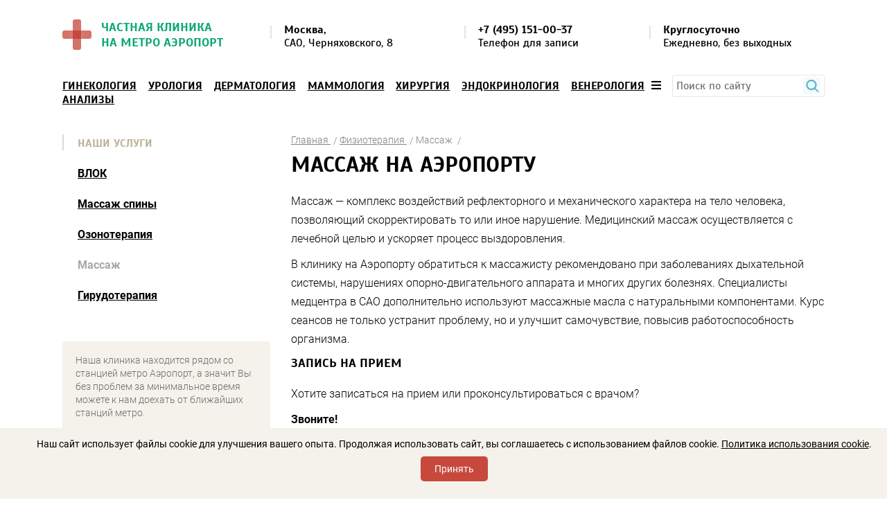

--- FILE ---
content_type: text/html; charset=UTF-8
request_url: https://na-aeroportu.ru/uslugi/fizioterapiya/massazh/
body_size: 16326
content:
<!DOCTYPE html>
<html lang="ru">

<head>
	<meta charset="UTF-8" />
	<title>Массаж на Аэропорту - сделать медицинский массаж в САО на Черняховского, 8</title>
	<meta name="description" content="Лечебный массаж на Аэропорту (САО, улица Черняховского, 8)! Шаговая доступность от метро! Доступные цены и профессиональный подход!" />
	<meta name="keywords" content="массаж аэропорт, массаж сао" />
	
	
	<link rel="shortcut icon" href="/local/templates/template-m/favicon.ico" type="image/x-icon" />
	<link rel="apple-touch-icon" sizes="120x120" href="/local/templates/template-m/favicon.png">

	<meta name="viewport" content="width=device-width, initial-scale=1.0, user-scalable=no" />
	<meta http-equiv="Content-Type" content="text/html; charset=UTF-8" />
		<style>
		html,body,div,dl,dt,dd,ol,ul,li,h1,h2,h3,h4,h5,h6,p,hr,img,a,em,span,strong,form,label,input,button,select,table,thead,tbody,tfoot,tr,th,td,textarea,blockquote{margin:0;padding:0;border:0;outline:none;background:0 0;vertical-align:baseline;font:inherit}input,textarea{box-sizing:border-box}body{font-size:12px;line-height:1;color:#000}ol,ul{list-style:none}table{border-collapse:collapse;border-spacing:0}strong{font-weight:700}body{font:14px/normal Roboto,sans-serif}h1,.h1,h2,.h2,h3,.h3,h4,.h4,h5,.h5{font:bold 32px Scada,sans-serif;text-transform:uppercase;margin:0 0 20px}h1,.h1{letter-spacing:-.1px}h2,.h1{font-size:18px}h3,.h1{font-size:16px}h4,.h4{font-size:18px}h5,.h5{font-size:16px}a{color:#369bd7}a:hover{text-decoration:none}.strong,b{font-weight:600}.wrap{max-width:1100px;padding:0 10px;margin:0 auto;position:relative}.clear:after{content:"";display:block;overflow:hidden;clear:both}.left{float:left}.right{float:right}.center{text-align:center}.justify{text-align:justify}
		.justify>*{display:inline-block;vertical-align:top;text-align:left}.justify>script{display:none}.justify:after{content:"";display:inline-block;width:100%;height:0}.bz-bbox{box-sizing:border-box;-moz-box-sizing:border-box;-o-box-sizing:border-box;-webkit-box-sizing:border-box}.scada-f{font-family:'Scada',sans-serif}.header{padding:28px 0 23px;font-family:'Scada',sans-serif}.head-logo{float:left;color:#bb3523;font-size:18px;text-decoration:none;text-transform:uppercase}.head-logo>*,.view-license>*{display:inline-block;vertical-align:middle;margin:0 9px 0 0}.head-logo span{max-width:230px}.head-columns{font-size:16px;line-height:19px;padding:6px 0 0;margin:0 48px 0 300px}.head-columns li{position:relative;padding:0 0 0 20px}.head-columns li:before{content:"";position:absolute;width:2px;height:19px;background:#e4e4e4;top:3px;left:0}.head-columns a{color:#000;text-decoration:none}.top-menu{font:16px Scada,sans-serif;margin:0 0 32px;position:relative;z-index:111}
		.top-menu a{color:#000;text-transform:uppercase;font-weight:700}.top-menu a.active{color:#a7a7a7}.top-menu__wrap{padding:0 103px 0 0;float:left;width:98%}.menu-btn .mobile{display:none}.menu-btn{float:right}.top-menu__drop{position:absolute;width:100%;background:#f3f1eb;z-index:1;max-width:700px;right:10px;top:35px;border:#ececec 1px solid;padding:28px 42px 41px;box-shadow:0 7px 40px rgba(0,0,0,.14);display:none}.top-menu__drop .justify{border-bottom:#bcb298 2px solid;margin:0 0 21px;padding:0 47px 0 0}.top-menu__drop ul{margin:0 0 -5px}.top-menu__drop li{margin:0 0 16px}.top-menu__drop span{margin:0 30px 0 0}.top-menu__drop span a{font:300 14px/normal Roboto,sans-serif;text-transform:none}.top-menu-visible{overflow:hidden}.close{position:absolute;width:17px;height:17px;background:url(/local/templates/template-m/img/close.png);top:10px;right:10px;display:none}.content{margin:0 0 29px}.content.inner{margin-top:-20px}.content .wrap{overflow:hidden}.left-sidebar{float:left;width:300px;margin:8px 0 0}
		.left-sidebar>div{margin:0 0 74px}.left-sb__location,.contact-sb__location{background:#f4f2eb;font-weight:300;color:#6c6c6c;line-height:19px;border-radius:3px;padding:18px 24px 14px 19px}.left-sb__location p,.contact-sb__location p{margin:0 0 20px}.left-sb__location p.name-vetka{margin:20px 0 10px;font-weight:700}.contact-sb__location p.name-vetka{margin:0 0 10px;font-weight:700}.contact-sb__location-text{width:30%;float:left}.contact-sb__location-vetca{width:30%;float:left;margin-left:3%}.contact-sb__location-vetca+.contact-sb__location-vetca{margin-left:6%}.left-sb__path li{position:relative;margin:0 0 10px;padding:0 0 0 25px}.left-sb__path li:before,.left-sb__path li:after{content:"";position:absolute;width:7px;height:7px;border-radius:50%;border:#8c8c8c 2px solid;background:#fff;left:0;top:3px}.left-sb__path .left_sb__select_metro{color:#bb3523}.left-sb__path .left_sb__select_metro:before{border-color:#ed462f}.left-sb__path li:after{width:3px;height:20px;border-radius:0;background:#8c8c8c;border:none;top:13px;left:4px}
		.left-sb__path li:last-child:after{display:none}.left-sb__path div{position:relative;overflow:hidden}.left-sb__path div:after{content:"";position:absolute;width:100%;border-bottom:#838281 1px dotted;bottom:6px;left:0}.left-sb__path span{float:left;background:#f4f2eb;padding:0 5px 0 0;position:relative;z-index:1}.left-sb__path span:last-child{float:right;padding:0 0 0 5px}.kolco-name{color:#733600}.left-sb__path.kolco .left_sb__select_metro{color:#733600}.left-sb__path.kolco .left_sb__select_metro:before{border-color:#733600}.left-sb__path.kolco li:after{background:#733600}.left-sb__path.kolco li:before,.left-sb__path li:after{border-color:#733600}.view-license img{margin:0 18px 0 0}.view-license div{max-width:185px;line-height:17px;margin:0;position:relative;top:-3px}.view-license p{text-transform:uppercase;margin:0 0 15px}.left-sb__discount a{text-decoration:none;font-size:18px;line-height:20px;text-transform:uppercase;color:#000;display:block}.left-sb__discount img{width:100%;display:block}
		.left-sb__discount div{background:#f4f2eb;position:relative;padding:4px 27px 3px;min-height:60px}.title-gold{color:#bcb297;padding:4px 0 1px 22px;position:relative;line-height:18px;margin:0 0 24px}.title-gold:before{content:"";position:absolute;width:2px;height:100%;background:#dfdace;top:0;left:0}.left-sidebar .left-menu{margin:0 0 57px}.left-menu ul{margin:0 0 0 22px}.left-menu li:not(:last-child){margin:0 0 25px}.left-menu a{color:#000;font-size:16px;font-weight:700}.left-menu a.active{color:#a7a7a7}.right-content{float:right;max-width:770px}.bread-cr{margin:7px 0 6px}.bread-cr li{display:inline-block;vertical-align:middle;font-weight:300;color:#828282}.bread-cr li:after{content:"/";display:inline-block;vertical-align:middle;margin:0 0 0 4px}.bread-cr a{color:#828282}.text-block{font-weight:300;font-size:16px;line-height:27px}.text-block .h4{margin-top:60px}.text-block p,.text-block ul,.text-block ol{margin:10px 0}.text-block .martop-0{margin-top:0}.text-block .marbot-0{margin-bottom:0}
		.text-block .marleft-35{margin-left:35px}.directions{overflow:hidden;font-weight:300;margin:60px 0 2px}.directions>li{float:left;width:46.7%;margin:0 6.5% 36px 0}.directions>li:nth-child(even){margin-right:0}.directions .h4{margin:0 0 12px}.directions .h4 a{color:#bb3523}.directions img{margin:0 0 19px}.direct-list li{display:inline-block;margin:0 12px 6px 0}.banner{background:#f4f2eb;position:relative;font-size:18px;line-height:20px;font-weight:700;text-transform:uppercase;padding:42px 36px 65px;border-radius:4px;overflow:hidden;text-shadow:#f4f2eb 0 1px 0px,#f4f2eb -1px 0 0px,#f4f2eb 0 -1px 0px,#f4f2eb 1px 0 0}.banner img{position:absolute;top:0;right:0;height:100%}.banner p{margin:0 0 7px;position:relative;z-index:1}.banner strong{font-size:48px;line-height:normal}.banner .banner__discount{margin:0 0 13px}.banner .banner__discount+p{margin:0 0 22px}.price-table{clear:both;margin:0 0 50px}.price-table__text{color:#6c6c6c;line-height:19px;width:255px;float:left;margin:38px 0 0}.price-table__text p{margin:0 0 20px}
		.price-table__table{margin:0 0 0 350px}.text-price{margin:0;font-size:16px}.price-table__table table{width:100%;text-align:left;font-weight:300}.price-table__table.text-price table{margin-bottom:20px}.price-table__table thead{font-weight:700;font-size:16px}.price-table__table th{padding:0 14px 6px;border-bottom:#bbb297 2px solid}.price-table__table td{padding:13px 14px;min-width:110px;border-bottom:#bcb298 1px solid}.orange-cl{color:#bb3523}#map{height:330px;margin:0 0 23px}.ymaps-layers-pane{filter:grayscale(100%);-moz-filter:grayscale(100%);-o-filter:grayscale(100%);-webkit-filter:grayscale(100%)}.get-columns{margin:0 0 20px}.get-columns .h4{margin:0 0 15px}.get-columns .h4 img{vertical-align:middle;margin:-3px 16px 0 0}.get-columns li{float:left;font-weight:300;line-height:19px;width:27.8%;margin:0 5.2% 0 0}.get-columns li:nth-child(2){width:29.5%;margin:0 5.5% 0 0}.get-columns li:nth-child(3){width:31.82%;margin-right:0}.offers{margin:20px 0 63px}.offers .left-sb__discount{float:left;width:27.3%;margin:0 9% 0 0}
		.offers .left-sb__discount:last-child{margin-right:0}div#map.left_map{height:0}
	</style>
	
				<script type="text/javascript" src="/local/templates/template-m/js/jquery-2.2.1.min.js"></script>
	<script type="text/javascript" src="/local/templates/template-m/js/jquery.fancybox.min.js"></script>

	<script type="text/javascript">if(!window.BX)window.BX={};if(!window.BX.message)window.BX.message=function(mess){if(typeof mess==='object'){for(let i in mess) {BX.message[i]=mess[i];} return true;}};</script>
<script type="text/javascript">(window.BX||top.BX).message({'JS_CORE_LOADING':'Загрузка...','JS_CORE_NO_DATA':'- Нет данных -','JS_CORE_WINDOW_CLOSE':'Закрыть','JS_CORE_WINDOW_EXPAND':'Развернуть','JS_CORE_WINDOW_NARROW':'Свернуть в окно','JS_CORE_WINDOW_SAVE':'Сохранить','JS_CORE_WINDOW_CANCEL':'Отменить','JS_CORE_WINDOW_CONTINUE':'Продолжить','JS_CORE_H':'ч','JS_CORE_M':'м','JS_CORE_S':'с','JSADM_AI_HIDE_EXTRA':'Скрыть лишние','JSADM_AI_ALL_NOTIF':'Показать все','JSADM_AUTH_REQ':'Требуется авторизация!','JS_CORE_WINDOW_AUTH':'Войти','JS_CORE_IMAGE_FULL':'Полный размер'});</script>

<script type="text/javascript" src="/bitrix/js/main/core/core.js?1696582310489969"></script>

<script>BX.setJSList(['/bitrix/js/main/core/core_ajax.js','/bitrix/js/main/core/core_promise.js','/bitrix/js/main/polyfill/promise/js/promise.js','/bitrix/js/main/loadext/loadext.js','/bitrix/js/main/loadext/extension.js','/bitrix/js/main/polyfill/promise/js/promise.js','/bitrix/js/main/polyfill/find/js/find.js','/bitrix/js/main/polyfill/includes/js/includes.js','/bitrix/js/main/polyfill/matches/js/matches.js','/bitrix/js/ui/polyfill/closest/js/closest.js','/bitrix/js/main/polyfill/fill/main.polyfill.fill.js','/bitrix/js/main/polyfill/find/js/find.js','/bitrix/js/main/polyfill/matches/js/matches.js','/bitrix/js/main/polyfill/core/dist/polyfill.bundle.js','/bitrix/js/main/core/core.js','/bitrix/js/main/polyfill/intersectionobserver/js/intersectionobserver.js','/bitrix/js/main/lazyload/dist/lazyload.bundle.js','/bitrix/js/main/polyfill/core/dist/polyfill.bundle.js','/bitrix/js/main/parambag/dist/parambag.bundle.js']);
</script>
<script type="text/javascript">(window.BX||top.BX).message({'API_CORE_FLATPICKR_WEEKDAYS_SHORTHAND':['Вс','Пн','Вт','Ср','Чт','Пт','Сб'],'API_CORE_FLATPICKR_WEEKDAYS_LONGHAND':['Воскресенье','Понедельник','Вторник','Среда','Четверг','Пятница','Суббота'],'API_CORE_FLATPICKR_MONTHS_SHORTHAND':['Янв','Фев','Март','Апр','Май','Июнь','Июль','Авг','Сен','Окт','Ноя','Дек'],'API_CORE_FLATPICKR_MONTHS_LONGHAND':['Январь','Февраль','Март','Апрель','Май','Июнь','Июль','Август','Сентябрь','Октябрь','Ноябрь','Декабрь'],'API_CORE_FLATPICKR_SCROLLTITLE':'Крутите скролл','API_CORE_FLATPICKR_TOGGLETITLE':'Нажмите для переключения','API_CORE_WYSIWYG_REDACTOR2_LANG':'{\n    \"format\": \"Формат\",\n    \"image\": \"Картинка\",\n    \"file\": \"Файл\",\n    \"link\": \"Ссылка\",\n    \"bold\": \"Полужирный\",\n    \"italic\": \"Курсив\",\n    \"deleted\": \"Зачеркнутый\",\n    \"underline\": \"Подчеркнутый\",\n    \"bold-abbr\": \"B\",\n    \"italic-abbr\": \"I\",\n    \"deleted-abbr\": \"S\",\n    \"underline-abbr\": \"U\",\n    \"lists\": \"Списки\",\n    \"link-insert\": \"Вставить ссылку\",\n    \"link-edit\": \"Редактировать ссылку\",\n    \"link-in-new-tab\": \"Открыть ссылку в новом табе\",\n    \"unlink\": \"Удалить ссылку\",\n    \"cancel\": \"Отменить\",\n    \"close\": \"Закрыть\",\n    \"insert\": \"Вставить\",\n    \"save\": \"Сохранить\",\n    \"delete\": \"Удалить\",\n    \"text\": \"Текст\",\n    \"edit\": \"Редактировать\",\n    \"title\": \"Title\",\n    \"paragraph\": \"Обычный текст\",\n    \"quote\": \"Цитата\",\n    \"code\": \"Код\",\n    \"heading1\": \"Заголовок 1\",\n    \"heading2\": \"Заголовок 2\",\n    \"heading3\": \"Заголовок 3\",\n    \"heading4\": \"Заголовок 4\",\n    \"heading5\": \"Заголовок 5\",\n    \"heading6\": \"Заголовок 6\",\n    \"filename\": \"Имя файла\",\n    \"optional\": \"необязательно\",\n    \"unorderedlist\": \"Ненумерованный список\",\n    \"orderedlist\": \"Нумерованный список\",\n    \"outdent\": \"Убрать отступ\",\n    \"indent\": \"Добавить отступ\",\n    \"horizontalrule\": \"Линия\",\n    \"upload-label\": \"Перетащите файл или \",\n    \"accessibility-help-label\": \"Редактор форматированного текста\",\n    \"caption\": \"Подпись\",\n    \"bulletslist\": \"Маркеры\",\n    \"numberslist\": \"Нумерация\",\n    \"image-position\": \"Position\",\n    \"none\": \"None\",\n    \"left\": \"Left\",\n    \"right\": \"Right\",\n    \"center\": \"Center\"\n}'});</script>
<script type="text/javascript">(window.BX||top.BX).message({'LANGUAGE_ID':'ru','FORMAT_DATE':'DD.MM.YYYY','FORMAT_DATETIME':'DD.MM.YYYY HH:MI:SS','COOKIE_PREFIX':'BITRIX_SM','SERVER_TZ_OFFSET':'10800','UTF_MODE':'Y','SITE_ID':'10','SITE_DIR':'/','USER_ID':'','SERVER_TIME':'1769417058','USER_TZ_OFFSET':'0','USER_TZ_AUTO':'Y','bitrix_sessid':'a9fa9301bd07f6c0f70300bb81656af5'});</script>


<script type="text/javascript" src="/bitrix/js/ui/dexie/dist/dexie3.bundle.js?1676888708188902"></script>
<script type="text/javascript" src="/bitrix/js/main/core/core_ls.js?167688870310430"></script>
<script type="text/javascript" src="/bitrix/js/main/core/core_fx.js?167688870316888"></script>
<script type="text/javascript" src="/bitrix/js/main/core/core_frame_cache.js?169658231117266"></script>
<script type="text/javascript" src="/bitrix/js/api.core/upload.js?167688870713143"></script>
<script type="text/javascript" src="/bitrix/js/api.core/modal.js?16768887072616"></script>
<script type="text/javascript" src="/bitrix/js/api.core/alert.js?16768887077820"></script>
<script type="text/javascript" src="/bitrix/js/api.core/flatpickr/flatpickr.min.js?167688870744051"></script>
<script type="text/javascript" src="/bitrix/js/api.core/flatpickr/l10n/ru.js?1676888707700"></script>
<script type="text/javascript" src="/bitrix/js/api.core/flatpickr/plugins/confirmDate/confirmDate.js?16768887071799"></script>
<script type="text/javascript" src="/bitrix/js/api.core/form.js?16768887071657"></script>
<script type="text/javascript" src="/bitrix/js/api.core/inputmask/jquery.inputmask.bundle.min.js?167688870787682"></script>
<script type="text/javascript" src="/bitrix/js/api.core/inputmask/phone-codes/phone.min.js?167688870743640"></script>
<script type="text/javascript">
	"use strict";
	jQuery(document).ready(function($) {

		var jsFormId = '#form1';
		var jsModalId = '#api_fd_modal_form1';
		var jsWrapId = '#afd_wrap_form1';
		var jsTheme = 'simple';
		var jsSubmitText = 'Добавить отзыв';
		var jsSubmitAjax = 'Отправляется отзыв...';

		var wysiwyg_cfg = {};
		
		var flatpickr_cfg = {
			enableTime: true,
			allowInput: true,
			time_24hr: true,
			dateFormat: 'd.m.Y H:i:S',
			//minDate: 'today',
			minuteIncrement: 10,
			locale: 'ru',
			plugins: [new confirmDatePlugin({})]
		};

		var validate_cfg = {
			framework: 'bootstrap4',
			row: {
				selector: '.afd-row',
				valid: 'afd-row-success',
				invalid: 'afd-row-danger'
			},
			err: {
				// The CSS class of each message element
				clazz: 'afd-error',

				// The error messages container
				container: ''
			}
		};

		
		//---------- Form submit action ----------//
		$(jsFormId).on('submit', function(e) {
			var _this = this;

			
							var privacy_accepted = $(_this).find('input[name=PRIVACY_ACCEPTED]').prop('checked');
				if (!privacy_accepted) {
					$.fn.apiAlert({
						content: 'Для продолжения вы должны принять соглашение на обработку персональных данных'
					});
					return false;
				}
			
			var submitButton = $(_this).find('[type="submit"]');
			submitButton.prop('disabled', true).find('span').html(jsSubmitAjax);

			$.ajax({
				type: 'POST',
				cache: false,
				data: $(_this).serializeArray(),
				success: function(data) {
					//console.log(data);

					var result = data.result || {};
					var params = data.params || {};

					var isOk = result.MESSAGE.SUCCESS || false;
					//console.log('isOk', isOk);

					//Form send success
					if (isOk) {

						//SEND_GOALS
						if (params.SEND_GOALS) {
							eval(result.GOALS_SETTINGS);
						}

						//JS_REDIRECT
						if (result.JS_REDIRECT) {
							eval(result.JS_REDIRECT);
						}

						$(jsModalId).find('.api_modal_content').css({
							'padding': 0
						})
					} else {
						$(jsWrapId).find('.afd-sys-alert:visible').html('').slideUp();
					}

					if (result.MESSAGE) {
						if (result.MESSAGE.HIDDEN) {

							var arMessage = result.MESSAGE.HIDDEN || {};
							for (var id in arMessage) {
								$(jsFormId + ' [data-field="' + id + '"]').addClass('afd-row-danger');

								if (params.SHOW_ERRORS && arMessage[id]) {
									$(jsFormId + ' [data-field="' + id + '"]').find('.afd-error').html(arMessage[id]).slideDown();
								}
							}

							if ($(jsFormId + ' .afd-row-danger:first').length) {
								$('html, body').animate({
									scrollTop: $(jsFormId + ' .afd-row-danger:first').offset().top - 30
								}, 200, function() {
									$(jsFormId + ' .afd-row-danger:first').addClass('afd-active');
								});
							}
						} else if (result.MESSAGE.SUCCESS) {
							var message = '<div class="afd-alert afd-alert-success"><span class="afd-icon"></span>';

							message += '<div class="afd-alert-title">' + result.MESSAGE.SUCCESS.join('<br>') + '</div>';
							if (params.MESS_SUCCESS_DESC) {
								message += '<div class="afd-alert-desc">' + params.MESS_SUCCESS_DESC + '</div>';
							}
							message += '<div class="afd-alert-bottom"><span class="afd-btn api_button api_button_mini" onclick="window.location.reload()">' + params.MESS_SUCCESS_BTN + '</span></div>';
							message += '</div>';

							$(jsWrapId).html(message);
							//$(jsFormId).replaceWith(message);

							if ($(jsWrapId).length) {
								$('html, body').animate({
									scrollTop: $(jsWrapId).offset().top - 30
								}, 200);
							}
						} else {
							var message = '';
							for (var id in result.MESSAGE) {
								var elements = result.MESSAGE[id];
								message += '<div class="afd-alert afd-alert-' + id.toString().toLowerCase() + '"><span class="afd-icon"></span><div class="afd-alert-title">' + elements.join('<br>') + '</div></div>';
							}

							if (message.length) {
								$(jsWrapId).find('.afd-sys-alert').html(message).slideDown();
							}

							$('html, body').animate({
								scrollTop: $(jsWrapId).offset().top - 30
							}, 200);
						}
					}

					refreshFields_form1();

					submitButton.prop('disabled', false).find('span').html(jsSubmitText);
				}
			});

			e.preventDefault();
			return false;
		});

		//---------- User consent ----------//
		
		//---------- Highlight active field ----------//
		$(jsFormId).on('click change focus', '.afd-field', function() {

			refreshFields_form1();

			$(this).parents('.afd-row').addClass('afd-active');
		});

		//---------- Validation required fields ----------//
		$(jsFormId).on('click change keyup', '.afd-row-required .afd-field', function() {
			if ($(this).hasClass('afd-field-multi')) {
				if (!$(this).find('input:checked').length) {
					$(this).parents('.afd-row').addClass('afd-row-danger');
					$(this).parents('.afd-row').find('.afd-error').slideDown();
				} else {
					$(this).parents('.afd-row').removeClass('afd-row-danger');
					$(this).parents('.afd-row').find('.afd-error').slideUp();
				}
			} else {
				if (!this.value) {
					$(this).parents('.afd-row').addClass('afd-row-danger');
					$(this).parents('.afd-row').find('.afd-error').slideDown();
				} else {
					$(this).parents('.afd-row').removeClass('afd-row-danger');
					$(this).parents('.afd-row').find('.afd-error').slideUp();
				}
			}
		});

		//---------- Refresh captcha ----------//
		$(jsFormId).on('click', '.afd-captcha-refresh', function(e) {
			e.preventDefault();

			var btn_refresh = $(this);
			var captcha_sid = $(jsFormId + '_afd_row_captcha_sid');

			$(btn_refresh).addClass('afd-animation-rotate');
			$.ajax({
				type: 'POST',
				cache: false,
				data: {
					'sessid': BX.bitrix_sessid(),
					'API_FD_ACTION': 'CAPTCHA_REFRESH',
					'UNIQUE_FORM_ID': 'form1',
				},
				success: function(response) {
					$(captcha_sid).find('input:hidden').val(response.captcha_sid);
					$(captcha_sid).find('img').attr('src', response.captcha_src);
					$(btn_refresh).removeClass('afd-animation-rotate');
				}
			});
		});

		//---------- Init functions ----------//
		//Theme helper
		function refreshTheme_form1() {
			if (jsTheme == 'modern') {
				$(jsFormId + ' .afd-select-single option[value=""]').text('');
			}
		}

		//Highlight fields
		function refreshFields_form1() {
			$(jsFormId + ' .afd-field').each(function() {

				if ($(this).hasClass('afd-field-multi')) {
					if (!$(this).find('input:checked').length)
						$(this).parents('.afd-row').removeClass('afd-active');
					else
						$(this).parents('.afd-row').addClass('afd-active');
				} else {
					if (!this.value)
						$(this).parents('.afd-row').removeClass('afd-active');
					else
						$(this).parents('.afd-row').addClass('afd-active');
				}
			});
		}

		function showPicture_form1(data, _this) {

			if (data.picture) {
				$(_this)
					.parent()
					.find('.afd-show-picture-block')
					.fadeOut(100, function() {
						$(this).css({
								'width': data.width,
								'height': data.height,
								'marginTop': -(data.height / 2)
							})
							.html('<img src="' + data.picture + '" width="' + data.width + '" height="' + data.height + '" alt="" title="">')
							.fadeIn(100);
					});
			} else {
				$(_this).parent().find('.afd-show-picture-block').hide();
			}
		}

		function refreshPicture_form1() {
			$(jsFormId + ' .afd-show-picture').each(function() {
				var _this = $(this);

				$('<div class="afd-show-picture-block"></div>').insertAfter(_this);

				var data1 = _this.find('option:selected').data();
				if (data1)
					showPicture_form1(data1, _this);

				$(document).on('change', _this, function() {
					var data = _this.find('option:selected').data();
					showPicture_form1(data, _this);
				});
			});
		}

		function refreshInputmask_form1() {
							$(jsFormId + ' [data-inputmask]').inputmask();
					}

		function refreshDate_form1() {
			$(jsFormId).find('.afd-type-date, .afd-type-datetime').each(function() {
				$(this).flatpickr(flatpickr_cfg);
			});
		}

		function refreshWysiwyg_form1() {
			$(jsFormId).find('.afd-type-wysiwyg').each(function() {
				$(this).redactor(wysiwyg_cfg);
			});
		}

		function autoresizeTextarea_form1() {
			$(jsFormId).find('[data-autoresize]').each(function() {
				var offset = this.offsetHeight - this.clientHeight;
				var resizeTextarea = function(el) {
					$(el).css('height', 'auto').css('height', el.scrollHeight + offset);
				};
				$(this).on('keyup input', function() {
					resizeTextarea(this);
				}).removeAttr('data-autoresize');
				resizeTextarea(this);
			});
		}

		function refreshHL_form1() {

			$(jsFormId).find('.afd-hl-checkbox').each(function() {
				$(this).find('.afd-hl-item').on('click', function(e) {
					e.preventDefault();
					if (!$(this).is('.afd-hl-active')) {
						$(this).addClass('afd-hl-active').find(':checkbox').prop('checked', true);
					} else {
						$(this).removeClass('afd-hl-active').find(':checkbox').prop('checked', false);
					}
				});
			});

			$(jsFormId).find('.afd-hl-radio').each(function() {
				$(this).find('.afd-hl-item').on('click', function(e) {
					e.preventDefault();
					$(this).addClass('afd-hl-active').siblings('div').removeClass('afd-hl-active');
					$(this).find(':radio').prop('checked', true);
				});
			});
		}

		function refreshPlugins_form1() {
			$(jsFormId).apiForm();
		}

		
		//---------- Execute functions ----------//
		refreshFields_form1();
		refreshPicture_form1();
		refreshInputmask_form1();
		refreshTheme_form1();
		refreshDate_form1();
		refreshHL_form1();
		refreshPlugins_form1();

					autoresizeTextarea_form1();
			});
</script>
<style>
	#afd_wrap_form1 {
		max-width: 100%	}

	button#otriv_button {
		display: block;
		margin: 10px auto 40px;
		color: #fff;
		border: 0;
		background: #3897d7;
		width: auto;
		height: auto;
		padding: 15px 50px;
		border-radius: 5px;
		text-align: center;
		position: relative;
		font: bold 15px Roboto, sans-serif;
		text-transform: uppercase;
		cursor: pointer;
	}
</style>




	<script type="text/javascript" src="/local/templates/template-m/js/main.js?16774935241652"></script>
<script type="text/javascript" src="/local/templates/template-m/components/bitrix/catalog/template/bitrix/catalog.element/.default/script.js?167688873575042"></script>
<script type="text/javascript" src="/local/templates/template-m/components/bitrix/catalog.section/template-left-menu/script.js?167688873539782"></script>


		
	<script>
  (function(i,s,o,g,r,a,m){i['GoogleAnalyticsObject']=r;i[r]=i[r]||function(){
  (i[r].q=i[r].q||[]).push(arguments)},i[r].l=1*new Date();a=s.createElement(o),
  m=s.getElementsByTagName(o)[0];a.async=1;a.src=g;m.parentNode.insertBefore(a,m)
  })(window,document,'script','//www.google-analytics.com/analytics.js','ga');

  ga('create', 'UA-21637956-14', 'auto');
  ga('send', 'pageview');

</script>	<script type="text/javascript">
var __cs = __cs || [];
__cs.push(["setCsAccount", "C7OIGX4nfNGHGK5ykhRAuSnHKHzum75Z"]);
</script>
<script type="text/javascript" async src="//app.uiscom.ru/static/cs.min.js"></script>	
	<link href="/local/templates/template-m/css/style.css" type="text/css" rel="stylesheet" />
	<link href="/local/templates/template-m/css/familyRobot.css" type="text/css" rel="stylesheet" />
	<link href="/local/templates/template-m/css/familyScada.css" type="text/css" rel="stylesheet" />
	<link href="/local/templates/template-m/css/media-queries.css" type="text/css" rel="stylesheet" />

	<link href="/local/include/10/css/style_site.css" type="text/css" rel="stylesheet" />
	<link href="/local/templates/template-m/css/jquery.fancybox.css" type="text/css" rel="stylesheet" />
	<link href="/local/templates/template-m/css/fontawesome-all.min.css" type="text/css" rel="stylesheet" />

	<link href="/bitrix/css/api.core/upload.css?16768886975949" type="text/css"  rel="stylesheet" >
<link href="/bitrix/css/api.core/button.css?16768886977504" type="text/css"  rel="stylesheet" >
<link href="/bitrix/css/api.core/modal.css?16768886975911" type="text/css"  rel="stylesheet" >
<link href="/bitrix/css/api.core/alert.css?16768886974652" type="text/css"  rel="stylesheet" >
<link href="/bitrix/js/api.core/flatpickr/flatpickr.min.css?167688870717244" type="text/css"  rel="stylesheet" >
<link href="/bitrix/js/api.core/flatpickr/plugins/confirmDate/confirmDate.css?1676888707373" type="text/css"  rel="stylesheet" >
<link href="/bitrix/css/api.core/icon.css?1676888697165" type="text/css"  rel="stylesheet" >
<link href="/bitrix/css/api.core/message.css?1676888697905" type="text/css"  rel="stylesheet" >
<link href="/bitrix/css/api.core/form.css?16768886976222" type="text/css"  rel="stylesheet" >
<link href="/bitrix/css/api.core/inputmask.css?1676888697839" type="text/css"  rel="stylesheet" >
<link href="/local/templates/template-m/components/bitrix/catalog/template/style.css?173857315492" type="text/css"  rel="stylesheet" >
<link href="/local/templates/template-m/components/bitrix/catalog/template/bitrix/catalog.element/.default/style.css?1731916608172" type="text/css"  rel="stylesheet" >
<link href="/local/templates/template-m/components/bitrix/catalog.section/template-left-menu/style.css?167688873527494" type="text/css"  rel="stylesheet" >
<link href="/local/templates/template-m/components/bitrix/news.list/reviews/style.css?168076789835" type="text/css"  rel="stylesheet" >
<link href="/local/templates/template-m/components/api/formdesigner/template_reviews/themes/simple/style.css?167688873513461" type="text/css"  rel="stylesheet" >
<link href="/local/templates/template-m/components/bitrix/catalog.section.list/template-top-menu/style.css?16768887357305" type="text/css"  data-template-style="true"  rel="stylesheet" >
<link href="/local/templates/template-m/components/bitrix/menu/template-top-info/style.css?1676888735581" type="text/css"  data-template-style="true"  rel="stylesheet" >
<link href="/local/templates/template-m/template_styles.css?17267460927310" type="text/css"  data-template-style="true"  rel="stylesheet" >
	</head>

<body>
			<div class="container">
		<!--header-->
		<div class="header">
			<div class="wrap clear">
				<!--head-logo-->
									<a class="head-logo" href="/">
						<img src="/local/templates/template-m/img/logo.png" alt="Частная Клиника на&nbsp;метро Аэропорт"  />
						<span class="strong">Частная Клиника на&nbsp;метро Аэропорт</span>
					</a>
								<!--head-columns-->
				<ul class="head-columns justify">
										<li>
						<strong>Москва, </strong> <br>САО, Черняховского, 8					</li>
										<li class="phone-top">
						
<a href="tel:+7 (495) 151-00-37"><b>+7 (495) 151-00-37</b></a> <br>Телефон для записи
					</li>
					<li>
						<b>
	Круглосуточно
</b> <br>
Ежедневно, без выходных					</li>
									</ul>
			</div>
		</div>
		<div class="top-menu">
	<div class="wrap clear">
		<div class="top-menu__wrap bz-bbox">
			<a class="close" href="#"></a>
			<ul class="top-menu__main justify bz-bbox">
									<li><a href="/uslugi/ginekologiya/" >Гинекология</a></li>
									<li><a href="/uslugi/urologiya/" >Урология</a></li>
									<li><a href="/uslugi/dermatologiya/" >Дерматология</a></li>
									<li><a href="/uslugi/mammologiya/" >Маммология</a></li>
									<li><a href="/uslugi/khirurgiya/" >Хирургия</a></li>
									<li><a href="/uslugi/ehndokrinologiya/" >Эндокринология</a></li>
									<li><a href="/uslugi/venerologiya/" >Венерология</a></li>
									<li><a href="/uslugi/analizy/" >Анализы</a></li>
							</ul>
			<div class="top-menu__drop bz-bbox">
				<div class="justify">
					<ul>
													<li><a href="/uslugi/uzi/" >УЗИ</a></li>
																		<li><a href="/uslugi/diagnostika/" >Диагностика</a></li>
																		<li><a href="/uslugi/terapiya/" >Терапия</a></li>
																		<li><a href="/uslugi/stomatologiya/" >Стоматология</a></li>
																		<li><a href="/uslugi/proktologiya/" >Проктология</a></li>
																		<li><a href="/uslugi/gastroehnterologiya/" >Гастроэнтерология</a></li>
																		<li><a href="/uslugi/kosmetologiya/" >Косметология</a></li>
																		<li><a href="/uslugi/nevrologiya/" >Неврология</a></li>
																		<li><a href="/uslugi/kardiologiya/" >Кардиология</a></li>
												</ul>
					<ul>
																<li><a href="/uslugi/lor/" >ЛОР</a></li>
																		<li><a href="/uslugi/revmatologiya/" >Ревматология</a></li>
																		<li><a href="/uslugi/fizioterapiya/" >Физиотерапия</a></li>
																		<li><a href="/uslugi/parazitologiya/" >Паразитология</a></li>
																		<li><a href="/uslugi/immunologiya/" >Иммунология</a></li>
																		<li><a href="/uslugi/allergologiya/" >Аллергология</a></li>
																		<li><a href="/uslugi/medknizhki-i-spravki/" >Медкнижки и справки</a></li>
																		<li><a href="/uslugi/andrologiya/" >Андрология</a></li>
																		<li><a href="/uslugi/flebologiya/" >Флебология</a></li>
												</ul>
					<ul>
																<li><a href="/uslugi/medsestra/" >Медсестра</a></li>
																		<li><a href="/uslugi/vyzov-vracha-na-dom/" >Вызов врача на дом</a></li>
																		<li><a href="/uslugi/pulmonologiya/" >Пульмонология</a></li>
																		<li><a href="/uslugi/oftalmologiya/" >Офтальмология</a></li>
																		<li><a href="/uslugi/ftiziatr/" >Фтизиатр</a></li>
																		<li><a href="/uslugi/gematologiya/" >Гематология</a></li>
																		<li><a href="/uslugi/manualnaya-terapiya/" >Мануальная терапия</a></li>
																		<li><a href="/uslugi/narkologiya/" >Наркология</a></li>
																</ul>
				</div>
					
			<span><a href="/contact/">Контакты</a></span>
		
	
			<span><a href="/o-klinike/">О клинике</a></span>
		
	
			<span><a href="/prices/">Цены</a></span>
		
	<span><a href="/vacancy/">Вакансии</a></span>
			</div>
		</div>
		<a class="menu-btn" href="#"><i class="fa fa-bars"></i><span class="mobile">Меню сайта</span></a>
				<form class="qs-form clear" id="qs-pick-cont" action="/search/">
			<div class="search-wrapper qs-input">
				<input class="search-input" type="text" placeholder="Поиск по сайту" id="q_search" name="q">
				<button class="qs-button" id="submit-qs"></button>
			</div>
		</form>
			</div>
</div>
<style>
	.qs-form {
		float: right;
		border: 1px solid #e7e7e7;
		padding: 0px 5px;
		border-radius: 3px;
		top: -6px;
		position: relative;
	}

	.search-input {
		position: relative;
		top: -5px;
	}

	.qs-button {
		background: url(/local/templates/newmed_l/img/search-btn.jpg) 44% 39% no-repeat;
		width: 25px;
		height: 25px;
		border-radius: 3px;
		position: relative;
		top: 2px;
	}

	@media screen and (min-width: 700px) {
		.top-menu__wrap {
			padding: 0 10px 0 0;
			float: left;
			width: calc(100% - 250px);
		}
	}

	.menu-btn {
		float: left;
	}

	@media screen and (max-width: 700px) {
		.qs-form {
			float: right;
			top: 5px;
			width: calc(100% - 12px);
		}

		.search-input {

			width: calc(100% - 30px);
		}
	}
</style>
		
		
								<!--content-->
		<div class="content inner">
			<div class="wrap">

				<!--right-content-->
				<div class="right-content"  id="cont-right-cpr">
					<ul class="bx-breadcrumb bread-cr">
				<li class="bx-breadcrumb-item" id="bx_breadcrumb_0" itemscope="" itemtype="http://data-vocabulary.org/Breadcrumb">
					<a href="/" title="Главная" itemprop="url">
						<span itemprop="title">Главная</span>
					</a>
				</li>
				<li class="bx-breadcrumb-item" id="bx_breadcrumb_2" itemscope="" itemtype="http://data-vocabulary.org/Breadcrumb" itemprop="child">
					<a href="/uslugi/fizioterapiya/" title="Физиотерапия" itemprop="url">
						<span itemprop="title">Физиотерапия</span>
					</a>
				</li>
				<li class="bx-breadcrumb-item">
					<span>Массаж</span>
				</li></ul>					<h1>Массаж на Аэропорту</h1>
					<!--text-block-->
					<div class="text-block">
<div id="text_cpr">
</div>
<p>
Массаж &mdash; комплекс воздействий рефлекторного и механического характера на тело человека, позволяющий скорректировать то или иное нарушение. Медицинский массаж осуществляется с лечебной целью и ускоряет процесс выздоровления.
</p>
<p>
В клинику на Аэропорту обратиться к массажисту рекомендовано при заболеваниях дыхательной системы, нарушениях опорно-двигательного аппарата и многих других болезнях. Специалисты медцентра в САО дополнительно используют массажные масла с натуральными компонентами. Курс сеансов не только устранит проблему, но и улучшит самочувствие, повысив работоспособность организма. 
</p>

<div class="content_phone-block">
	<h2>Запись на прием</h2>
	<p class="phone-text">Хотите записаться на прием или проконсультироваться с врачом? </p>
	<p class="phone-content">
		<b>Звоните!<br />
			<span><a class="comagic_bannerphone_link" href="tel:+7 (495) 151-00-37">+7 (495) 151-00-37</a></span><br />
							Мы работаем круглосуточно и без выходных
			</b>
			</p>
</div>
		<div class="banners">
		<img src="/images/image-9103.jpg" alt="Массаж" title="Массаж на метро Аэропорт. Запись по телефону +7 (495) 151-00-37"/>
	</div>
	<!--price-table-->
	<div class="price-table__table text-price">
		<div class="h4">Стоимость услуг в нашей клинике</div>
		<table>
			<thead class="scada-f">
				<tr>
					<th>Наименование услуги</th>
					<th>Цена</th>
				</tr>
			</thead>
												<tr>
						<td>Массаж обеих верхних конечностей, 1 сеанс</td>
						<td>
																						2&nbsp;000&nbsp;руб.
													</td>
					</tr>
																<tr>
						<td>Массаж нижней конечности, 1 сеанс</td>
						<td>
																						2&nbsp;000&nbsp;руб.
													</td>
					</tr>
																<tr>
						<td>Массаж обеих нижних конечностей, 1 сеанс</td>
						<td>
																						3&nbsp;000&nbsp;руб.
													</td>
					</tr>
																<tr>
						<td>Массаж верхней конечности, 1 сеанс</td>
						<td>
																						1&nbsp;500&nbsp;руб.
													</td>
					</tr>
																<tr>
						<td>Массаж мышц спины включая сегменты С1 - S5, 1 сеанс</td>
						<td>
																						3&nbsp;000&nbsp;руб.
													</td>
					</tr>
																<tr>
						<td>Массаж мышц живота и пояснично-крестцовой области, 1 сеанс</td>
						<td>
																						2&nbsp;000&nbsp;руб.
													</td>
					</tr>
																<tr>
						<td>Массаж грудной клетки сегменты Т1 - Т12, 1 сеанс</td>
						<td>
																						2&nbsp;000&nbsp;руб.
													</td>
					</tr>
																<tr>
						<td>Массаж грудной клетки сегменты Т1 - Т12 в сочетании с баночным массажем, 1 сеанс</td>
						<td>
																						3&nbsp;000&nbsp;руб.
													</td>
					</tr>
																<tr>
						<td>Массаж воротниковой области, 1 сеанс</td>
						<td>
																						1&nbsp;500&nbsp;руб.
													</td>
					</tr>
									</table>
	</div>






<div class="content_phone-block">
    
			<!--form start-->
			<div id="afd_wrap_form1" class="api-formdesigner afd-theme-simple afd-color-gray1">
									<div class="afd-title">Оставьте отзыв</div>
								<div class="afd-sys-alert"></div>
				<form id="form1" name="form1" action="/uslugi/fizioterapiya/massazh/" method="POST" class="afd-form " autocomplete="off">
					<input type="hidden" name="sessid" id="sessid" value="a9fa9301bd07f6c0f70300bb81656af5" />					<input type="text" name="ANTIBOT[NAME]" value="" autocomplete="off" class="afd-antibot">
					<input type="hidden" name="API_FD_AJAX" value="form1">
					<input type="hidden" name="UNIQUE_FORM_ID" value="form1">

																										<div class="afd-row  afd-row-required" data-field="NAME">
																									<div class="afd-label">Ваше имя<span class="afd-asterisk">*</span></div>
																								<div class="afd-controls">
																											<div class="afd-control">
																															<input type="text" name="FIELDS[NAME]" id="form1_field_name" class="afd-field-name afd-field afd-type-text" value="" >
																													</div>
																										<div class="afd-error"></div>												</div>
											</div>
																																								<div class="afd-row " data-field="PHONE">
																									<div class="afd-label">Ваш телефон</div>
																								<div class="afd-controls">
																											<div class="afd-control">
																															<input type="text" name="FIELDS[PHONE]" id="form1_field_phone" class="afd-field-phone afd-field afd-type-text" value=""  data-inputmask="'mask':'+7 (999) 999-99-99'">
																													</div>
																										<div class="afd-error"></div>												</div>
											</div>
																																								<div class="afd-row  afd-row-required" data-field="RATING">
																									<div class="afd-label">Оценка<span class="afd-asterisk">*</span></div>
																								<div class="afd-controls">
																											<div class="afd-control">
															<select name="FIELDS[RATING]" class="afd-field-rating afd-field afd-type-select afd-select-single" id="form1_field_rating"  size="1" >
																<option value="">(выбрать)</option>																																	<option value="387" >1</option>
																																	<option value="388" >1.5</option>
																																	<option value="389" >2</option>
																																	<option value="390" >2.5</option>
																																	<option value="391" >3</option>
																																	<option value="392" >3.5</option>
																																	<option value="393" >4</option>
																																	<option value="394" >4.5</option>
																																	<option value="386"  selected="" >5</option>
																															</select>
														</div>
																										<div class="afd-error"></div>												</div>
											</div>
																																								<div class="afd-row  afd-row-required " data-field="MESSAGE">
																									<div class="afd-label">Отзыв<span class="afd-asterisk">*</span></div>
																								<div class="afd-controls">
																											<div class="afd-control">
															<textarea name="FIELDS[MESSAGE]" class="afd-field-message afd-field afd-type-textarea afd-type-wysiwyg" data-autoresize id="form1_field_message" ></textarea>
														</div>
																										<div class="afd-error"></div>												</div>
											</div>
																																								<input type="hidden" name="FIELDS[DOCTOR]" id="form1_field_doctor" class="afd-field-doctor" value="" >
																																								<input type="hidden" name="FIELDS[SERVICE]" id="form1_field_service" class="afd-field-service" value="6203" >
																																								<input type="hidden" name="FIELDS[SITES]" id="form1_field_sites" class="afd-field-sites" value="10" >
																			
					
					
											<div class="afd-row afd-row-privacy afd-row-accept">
							<div class="afd-label"></div>
							<div class="afd-controls">
								<label class="afd-accept-label">
									<input type="checkbox" name="PRIVACY_ACCEPTED" value="Y" class="api-field"  checked>
									<div class="afd-accept-text">
																					Нажимая кнопку «Добавить отзыв», я принимаю условия Пользовательского соглашения и даю своё согласие на обработку моих персональных данных, в соответствии с Федеральным законом от 27.07.2006 года №152-ФЗ «О персональных данных», на условиях и для целей, определенных <a href='/politika-konfidentsialnosti/'>Политикой конфиденциальности</a>.																			</div>
								</label>
							</div>
						</div>
					
					
					<div class="afd-row">
						<div class="afd-label"></div>
						<div class="afd-controls">
							<button type="submit" name="API_FD_SUBMIT" value="Y" class="afd-button">
								<span>Добавить отзыв</span></button>
						</div>
					</div>
				</form>
			</div>
			<!--form end-->

			</div></div>

</div>
	<!--left-sidebar-->
	<div class="left-sidebar">
		<div class="left-menu">
		<div class="h5 title-gold">Наши услуги</div>
	<ul>
														<li><a href="/uslugi/fizioterapiya/vlok/">ВЛОК</a></li>
																					<li><a href="/uslugi/fizioterapiya/massazh-spiny/">Массаж спины</a></li>
																					<li><a href="/uslugi/fizioterapiya/ozonoterapiya/">Озонотерапия</a></li>
																					<li><a class="active">Массаж</a></li>
																					<li><a href="/uslugi/fizioterapiya/girudoterapiya/">Гирудотерапия</a></li>
										</ul>
</div>

					<!--location-->
							<div class="left-sb__location">
					<p>Наша клиника находится рядом со станцией метро Аэропорт, а значит Вы без проблем за минимальное время можете к нам доехать от ближайших станций метро. </p>
					<ul class="left-sb__path">
	<li>
		<div><span>Речной вокзал</span><span>11 мин</span></div>
	</li>
	<li>
		<div><span>Водный стадион</span><span>8 мин</span></div>
	</li>
	<li>
		<div><span>Войковская</span><span>5 мин</span></div>
	</li>
	<li>
		<div><span>Сокол</span><span>2 мин</span></div>
	</li>
	<li class="left_sb__select_metro">
		<strong>Аэропорт</strong>
	</li>
	<li>
		<div><span>Динамо</span><span>3 мин</span></div>
	</li>
	<li>
		<div><span>Белорусская</span><span>6 мин</span></div>
	</li>
	<li>
		<div><span>Маяковская</span><span>8 мин</span></div>
	</li>
</ul>
				</div>				
								<div id="map" class="left_map"></div>
			</div>
<div class="clear"></div>
</div>
</div>



			
	
<!--footer-->
<div class="footer">
	<div class="wrap">
		<div class="foot-inner">
			<!--foot-menu-->
			<div class="foot-menu justify bz-bbox">
				<!--view-license-->
				<div class="view-license">
	<img src="/local/templates/template-m/img/crest.jpg" alt="Лицензии" />
	<div>
		<p>Все наши медицинские услуги лицензированы</p>
		<a href="/licenses/">Лицензия</a>
			</div>

	<span style="display: block;text-align: center;margin: 15px 0;color: #ccc;">Независимая оценка качества <br />условий оказания услуг <br />медицинскими организациями</span>
	<a href="https://anketa.minzdrav.gov.ru/staticogvjustank/86" class="record-field-doctor--choose record-link" style="background: #fff;border: 1px solid #ccc;margin: 0 auto;color: #ccc;text-decoration: none;">Оценить</a>

</div>				
					
<ul>
	<li class="h5">информация пациентам</li>

			<li><a href="/o-klinike/">О клинике</a></li>
		
			<li><a href="/contact/">Контактная информация</a></li>
		
			<li><a href="/prices/">Цены</a></li>
		

</ul>
			</div>
			<!--foot-contact-->
			<div class="foot-contact">
				<div class="h5">Контакты</div>
					<p>Москва, м. Аэропорт САО, Черняховского, 8</p>
					<a class="foot-phone" href="tel:+7 (495) 151-00-37"><strong>+7 (495) 151-00-37</strong></a>
				<!--payment-->
				<div class="payment" style="display: flex;flex-direction: row;flex-wrap: nowrap;align-content: center;justify-content: flex-start;align-items: center;">
					<img class="lazyload" style="width:51px;display:inline;" src="https://na-aeroportu.ru/local/theme/m-visa.png" alt="Карты visa" />
					<img class="lazyload" style="width:51px;display:inline;" src="https://na-aeroportu.ru/local/theme/m-mastercard.png" alt="Карты master card" />
					<img class="lazyload" style="width:51px;display:inline;" src="https://na-aeroportu.ru/local/theme/m-mir.png" alt="Карты MIR" />
				</div>
			</div>
		</div>
		<div class="clear"></div>
		<div class="foot-inner">

							<span class="info-foot">
					Сайт носит только информационный характер. Посетители сайта не должны использовать информацию с сайта в качестве медицинских рекомендаций. Определение диагноза и назначение лечения — исключительная прерогатива вашего лечащего врача! ФКСР «Союз» не несёт ответственности за возможные негативные последствия, возникшие в результате использования информации, размещенной на сайте.
					<br><br>
					Информация, опубликованная на сайте, ни при каких условиях не является публичной офертой, определяемой положениями пункта 2 статьи 437 Гражданского кодекса Российской Федерации. Для получения подробной информации о стоимости услуг обращайтесь к администрации клиники. Для получения подробной информации о стоимости услуг, пожалуйста, обращайтесь к сотрудникам ФКСР «Союз».
					<br><br>
					18+<br>
					ИМЕЮТСЯ ПРОТИВОПОКАЗАНИЯ. НЕОБХОДИМА КОНСУЛЬТАЦИЯ СПЕЦИАЛИСТА.<br>
					2026 © Частная клиника на метро Аэропорт<br>
				</span>
					</div>
	</div>
</div>
</div>



<script src="https://api-maps.yandex.ru/2.1/?load=package.standard&lang=ru-RU" type="text/javascript"></script>
<script type="text/javascript">
	ymaps.ready(init);

	function init() {
		var myMap = new ymaps.Map("map", {
				center: [55.805002, 37.536769],
				zoom: 15
			}),
			myPlacemark2 = new ymaps.Placemark([55.805002, 37.536769], {
				balloonContent: '',
				balloonContentHeader: '<h4 style=\"font-size:18px\">Клиника на&nbsp;метро Аэропорт<\/h4>',
				balloonContentBody: '<p><b>Адрес: <\/b>САО, Черняховского, 8<\/p><p><b>Время работы: <\/b>Круглосуточно<\/p><p><b>Телефон: <\/b><a href="tel:+7 (495) 151-00-37" class="cm_telbox_link">+7 (495) 151-00-37</a><\/p>',
				balloonContentFooter: '<a href=\"/contact/\">Подробнее<\/a>'
			}, {
				iconLayout: 'default#image',
				iconImageHref: '/local/include/10/img/map-pointer.png',
				iconImageSize: [157, 43],
				iconImageOffset: [-13, -41],
			});

		myMap.controls.add('zoomControl');
		myMap.geoObjects.add(myPlacemark2);

	}
</script>

<!-- Yandex.Metrika counter -->
<script type="text/javascript">
(function (d, w, c) {
    (w[c] = w[c] || []).push(function() {
        try {
            w.yaCounter18387100 = new Ya.Metrika({id:18387100,
                    webvisor:true,
                    clickmap:true,
                    trackLinks:true,
                    accurateTrackBounce:true});
        } catch(e) { }
    });

    var n = d.getElementsByTagName("script")[0],
        s = d.createElement("script"),
        f = function () { n.parentNode.insertBefore(s, n); };
    s.type = "text/javascript";
    s.async = true;
    s.src = (d.location.protocol == "https:" ? "https:" : "http:") + "//mc.yandex.ru/metrika/watch.js";

    if (w.opera == "[object Opera]") {
        d.addEventListener("DOMContentLoaded", f);
    } else { f(); }
})(document, window, "yandex_metrika_callbacks");
</script>
<noscript><div><img src="//mc.yandex.ru/watch/18387100" style="position:absolute; left:-9999px;" alt="" /></div></noscript>
<!-- /Yandex.Metrika counter -->
<script type="text/javascript">
	//<![CDATA[
	/*function addLink() {
		if (window.getSelection().containsNode(document.getElementsByClassName('right-content')[0], true)) {
			var body_element = document.getElementsByTagName('body')[0];
			var selection = window.getSelection();
			var pagelink = "<p>Источник: <a href='" + document.location.href + "'>" + document.location.href + "</a> &copy; na-aeroportu.ru</p>"; // Ссылка на ваш сайт и его название
			var copytext = selection + pagelink;
			var newdiv = document.createElement('div');
			newdiv.style.position = 'absolute';
			newdiv.style.left = '-99999px';
			body_element.appendChild(newdiv);
			newdiv.innerHTML = copytext;
			selection.selectAllChildren(newdiv);
			window.setTimeout(function() {
				body_element.removeChild(newdiv);
			}, 0);
		}
	}
	document.oncopy = addLink;*/
	//]]>
</script>
<div id="cookie-consent" class="cookie-consent">
	<div class="cookie-text">
		Наш сайт использует файлы cookie для улучшения вашего опыта. Продолжая использовать сайт, вы соглашаетесь с использованием файлов cookie. <a href="/politika-konfidentsialnosti/">Политика использования cookie</a>.
	</div>
	<button id="cookie-accept" class="cookie-button">Принять</button>
</div>
<script type="text/javascript">
	$(function() {
		$(window).scroll(function() {
			if ($(this).scrollTop() != 0) {
				$('#toTop').fadeIn();
			} else {
				$('#toTop').fadeOut();
			}
		});
		$('#toTop').click(function() {
			$('body,html').animate({
				scrollTop: 0
			}, 800);
		});
	});

	document.addEventListener('DOMContentLoaded', function() {
		var cookieConsent = document.getElementById('cookie-consent');
		var cookieAccept = document.getElementById('cookie-accept');

		function checkCookieConsent() {
			return localStorage.getItem('cookie-consent') === 'accepted';
		}

		function acceptCookieConsent() {
			localStorage.setItem('cookie-consent', 'accepted');
			cookieConsent.style.display = 'none';
		}

		if (!checkCookieConsent()) {
			cookieConsent.style.display = 'block';
		}

		cookieAccept.addEventListener('click', function() {
			acceptCookieConsent();
		});
	});
</script>

<link href="/local/templates/template-m/css/itc-slider.css" rel="stylesheet">
<script src="/local/templates/template-m/js/itc-slider.js" defer></script>
<style>
	.itc-slider__item {
		flex: 0 0 25%;
		max-width: 25%;
		height: 250px;
		display: flex;
		justify-content: center;
		align-items: center;
		color: rgba(255, 255, 255, 0.8);
		font-size: 7rem;
	}

	.cookie-consent {
		display: none;
		position: fixed;
		bottom: 0;
		left: 0;
		width: 100%;
		background-color: #f4f2eb;
		color: #000;
		padding: 15px;
		font-size: 14px;
		z-index: 1000;
		text-align: center;
	}

	.cookie-button {
		background-color: #c6493c;
		border: none;
		color: white;
		padding: 10px 20px;
		text-align: center;
		text-decoration: none;
		display: inline-block;
		font-size: 14px;
		margin: 10px 2px;
		border-radius: 5px;
		cursor: pointer;
	}

	.cookie-text a {
		color: #000;
		text-decoration: underline;
	}



	#toTop {
		-moz-transition: opacity 0.3s;
		-ms-transition: opacity 0.3s;
		-o-transition: opacity 0.3s;
		-webkit-transition: opacity 0.3s;
		transition: opacity 0.3s;
		opacity: 0;
		position: fixed;
		text-align: center;
		text-decoration: none;
		display: block;
		background: #404040 url(/upload/scroll.png) no-repeat scroll center 14px;
		width: 44px;
		height: 44px;
		border-radius: 50%;
		right: 33px;
		left: inherit;
		bottom: 180px;
		opacity: 1;
		z-index: 995;
		cursor: pointer;
		display: none;
	}

	.record-link {
		margin: 0;
		max-width: 152px;
		color: #fff;
		display: block;
	}

	h1 {
		overflow-wrap: break-word;
		/* не поддерживает IE, Firefox; является копией word-wrap */
		word-wrap: break-word;
		word-break: keep-all;
		/* не поддерживает Opera12.14, значение keep-all не поддерживается IE, Chrome */
		line-break: loose;
		/* нет поддержки для русского языка */
		-webkit-hyphens: auto;
		-ms-hyphens: auto;
		hyphens: auto;
		/* значение auto не поддерживается Chrome */
	}

	</style>

<div id="toTop"></div>
</body>

</html>

--- FILE ---
content_type: text/css
request_url: https://na-aeroportu.ru/local/templates/template-m/css/style.css
body_size: 626
content:
/*footer*/.foot-inner{border-top:#f4f2ec 4px solid;padding:13px 0;}.foot-menu{padding:0 28% 0 0;float:left;width:100%;}.footer .h5{margin:0 0 14px;min-height:22px;}.foot-menu ul{width:20.3%}.foot-menu div ul {width: 100%;}.foot-menu ul:last-child{width:28%;margin:0 0 0 3%;}.foot-menu li:not(.h5){font-weight:300;margin:0 0 12px;}.foot-contact{float:right;margin:0 0 0 -205px;width:205px;}.foot-contact p{font-weight:300;line-height:17px;margin:0 0 15px;}.foot-phone{color:#000;text-decoration:none;font-size:18px;display:inline-block;margin:0 0 41px;}.banners {margin-bottom: 30px;}.name-vetka {text-transform: uppercase;}.text-block ul li{position: relative;padding: 0px 0 10px 16px;}.text-block ul li:before{content:"";position:absolute;width:10px;height:1px;background:#000;top:14px;left:0;}.text-block ul, .text-block ol {margin: 10px 10px 10px;}@media (min-width: 1100px) {.price-table__table td:last-child {min-width: 150px;}.price-table__table tr td:nth-child(2) {min-width: 90px;}}@media (max-width: 1200px) {}@media (max-width: 1100px) {.banners img {width: 100%;}.right-content {max-width: 700px;}}@media (max-width: 1050px) {.right-content {max-width: 650px;}}@media (max-width: 1000px) {.right-content {max-width: 600px;}}@media (min-width: 980px) {}@media (max-width: 950px) {.right-content {max-width: 550px;}}@media (max-width: 900px) {.right-content {max-width: 500px;}}@media (max-width: 850px) {.right-content {max-width: 450px;}}@media (min-width:768px) and (max-width:979px) {}@media (max-width: 790px) {.right-content {max-width: 100%;float:none;}.left-sidebar {max-width: 100%;width: 100%;float:none;}}@media (max-width: 767px) {.contact-sb__location-text {width: 100%;float: none;}.contact-sb__location-vetca {width: 100%;float: none;margin-left: 0;}.contact-sb__location-vetca+.contact-sb__location-vetca {margin-left: 0;}.top-menu li a {font-size: 13px;margin-bottom: 15px;margin-left: 20px;font-weight: normal;}}@media screen and (max-width: 700px){.top-menu a.menu-btn {display: block;padding: 10px;background-color: #f4f2eb;text-decoration: none;border-radius: 5px;float: none;margin-left: 0;}}@media (min-width:550px) and (max-width:640px) {}@media (max-width: 549px) {}@media (max-width:480px) {}

--- FILE ---
content_type: text/css
request_url: https://na-aeroportu.ru/local/templates/template-m/css/media-queries.css
body_size: 802
content:
@media screen and (max-width:1000px) {
    .head-columns {
        margin: 0 0 0 260px;
    }

    .top-menu__wrap {
        padding: 0 40px 0 0;
    }
}

@media screen and (max-width:950px) {
    .offers .left-sb__discount {
        margin: 0 7% 0 0;
        width: 28.6%;
    }

    .left-sb__discount a {
        font-size: 14px;
        line-height: normal;
    }
}

@media screen and (max-width:900px) {
    .head-logo {
        float: none;
        display: inline-block;
        margin: 0 0 20px;
    }

    .head-columns {
        margin: 0;
        clear: both;
    }

    .top-menu {
        font-size: 13px;
    }

    .menu-btn {
        margin-top: 0;
    }

    .price-table__text {
        float: none;
        width: auto;
        margin: 0 0 40px;
    }

    .price-table__text p {
        margin: 0 0 10px;
    }

    .price-table__table {
        margin: 0;
    }

    .footer .foot-menu ul {
        width: 21%;
        margin: 0;
    }

    .foot-menu {
        float: none;
        padding: 0;
        margin: 0 0 20px;
    }

    .foot-contact {
        text-align: center;
        float: none;
        margin: 0;
        width: auto;
    }

    .foot-contact img {
        display: block;
        margin: 0 auto;
    }

    .offers .left-sb__discount {
        margin: 0 2% 0 0;
        width: 32%;
    }
    .cookie-text {
        width: 95%;
    }
}

@media screen and (min-width:768px) and (max-width:900px),
(max-width:500px) {
    .directions>li {
        float: none;
        width: auto;
        margin: 0 0 36px;
    }
}

@media screen and (max-width:767px) {
    .right-content {
        margin-left: 0;
    }

    .prices .right {
        float: left;
    }
}

@media screen and (max-width:700px) {
    .top-menu__wrap {
        position: fixed;
        width: 280px;
        height: 100%;
        top: 0;
        left: -290px;
        background: #fff;
        z-index: 100;
        box-shadow: 0 0 5px rgba(0, 0, 0, .5);
        padding: 30px;
        overflow-y: scroll;
    }

    .top-menu__wrap .close {
        display: block;
    }

    .top-menu__main:after {
        display: none;
    }

    .top-menu__main>li {
        display: list-item;
        margin: 0 0 10px;
    }

    .top-menu__drop {
        display: block;
        position: static;
        padding: 0;
        background: #fff;
        box-shadow: none;
        border: none;
    }

    .top-menu__drop span {
        display: block;
        margin: 0 0 5px;
    }

    .offers .left-sb__discount {
        float: none;
        width: auto;
        max-width: 300px;
        margin: 0 auto 20px !important;
    }

    .top-menu a.menu-btn {
        display: block;
        padding: 10px;
        background-color: #f4f2eb;
        text-decoration: none;
        border-radius: 5px;
        float: none;
    }

    .top-menu a.menu-btn:hover {
        text-decoration: none;
    }

    .top-menu a.menu-btn .fa.fa-bars {
        margin-right: 10px;
    }

    .menu-btn .mobile {
        display: inline-block
    }
}

@media screen and (max-width:630px) {
    .header {
        text-align: center;
        padding-bottom: 0;
    }

    .head-columns {
        text-align: center;
        position: relative;
    }

    .head-columns li {
        display: inline-block;
        font-size: 14px;
        margin: 50px 0px 0;
        padding: 0;
        width: 49%;
    }

    .head-columns li:nth-child(2) {
        position: absolute;
        left: 50%;
        margin: 0 0 0 -80px;
        top: 0;
        font-size: 18px;
        width: 60%;
    }

    .head-columns li:before {
        display: none;
    }

    .get .get-columns li {
        float: none;
        width: auto;
        margin: 0 0 30px;
    }

    .foot-contact {
        margin: 0 40px;
    }

    .footer .foot-menu ul {
        width: 45%;
        margin: 0 auto;
        display: block;
        text-align: center;
    }

    .view-license {
        text-align: center;
        margin: 0 auto 20px;
        width: 100%;
    }
}

@media screen and (max-width:400px) {}

--- FILE ---
content_type: text/css
request_url: https://na-aeroportu.ru/local/include/10/css/style_site.css
body_size: 299
content:
a {
    color: #369bd7;
}
.head-logo {
	color: #0fa972;
}
.orange-cl {
	color: #0fa972;
}

/* Цвет линии метро */
.left-sb__path .left_sb__select_metro {
	color: #0fa972;
}
.left-sb__path .left_sb__select_metro:before {
	border-color: #0fa972;
}
.left-sb__path li:after {
	background: #0fa972;
}
.left-sb__path li:before, .left-sb__path li:after {
	border-color: #0fa972;	
}
/* Конец цветов линии метро */


--- FILE ---
content_type: text/css
request_url: https://na-aeroportu.ru/local/templates/template-m/css/jquery.fancybox.css
body_size: 2502
content:
@charset "UTF-8";.fancybox-enabled {overflow: hidden;}.fancybox-enabled body {overflow: visible;height: 100%;}.fancybox-container {position: fixed;top: 0;left: 0;width: 100%;height: 100%;z-index: 99993;-webkit-backface-visibility: hidden;backface-visibility: hidden;}/* Make sure that the first one is on the top */.fancybox-container ~ .fancybox-container {z-index: 99992;}.fancybox-bg {position: absolute;top: 0;right: 0;bottom: 0;left: 0;background: #0f0f11;opacity: 0;transition-timing-function: cubic-bezier(0.55, 0.06, 0.68, 0.19);-webkit-backface-visibility: hidden;backface-visibility: hidden;}.fancybox-container--ready .fancybox-bg {opacity: 0.87;transition-timing-function: cubic-bezier(0.22, 0.61, 0.36, 1);}.fancybox-controls {position: absolute;top: 0;left: 0;right: 0;text-align: center;opacity: 0;z-index: 99994;transition: opacity .2s;pointer-events: none;-webkit-backface-visibility: hidden;backface-visibility: hidden;direction: ltr;}.fancybox-show-controls .fancybox-controls {opacity: 1;}.fancybox-infobar {display: none;}.fancybox-show-infobar .fancybox-infobar {display: inline-block;pointer-events: all;}.fancybox-infobar__body {display: inline-block;width: 70px;line-height: 44px;font-size: 13px;font-family: "Helvetica Neue",Helvetica,Arial,sans-serif;text-align: center;color: #ddd;background-color: rgba(30, 30, 30, 0.7);pointer-events: none;-webkit-user-select: none;-moz-user-select: none;-ms-user-select: none;user-select: none;-webkit-touch-callout: none;-webkit-tap-highlight-color: transparent;-webkit-font-smoothing: subpixel-antialiased;}.fancybox-buttons {position: absolute;top: 0;right: 0;display: none;pointer-events: all;}.fancybox-show-buttons .fancybox-buttons {display: block;}.fancybox-slider-wrap {overflow: hidden;direction: ltr;}.fancybox-slider-wrap,.fancybox-slider {position: absolute;top: 0;left: 0;bottom: 0;right: 0;padding: 0;margin: 0;z-index: 99993;-webkit-backface-visibility: hidden;backface-visibility: hidden;-webkit-tap-highlight-color: transparent;}.fancybox-slide {position: absolute;top: 0;left: 0;width: 100%;height: 100%;margin: 0;padding: 0;overflow: auto;outline: none;white-space: normal;box-sizing: border-box;text-align: center;z-index: 99994;-webkit-overflow-scrolling: touch;}.fancybox-slide::before {content: '';display: inline-block;vertical-align: middle;height: 100%;width: 0;}.fancybox-slide > * {display: inline-block;position: relative;padding: 24px;margin: 44px 0 44px;border-width: 0;vertical-align: middle;text-align: left;background-color: #fff;overflow: auto;box-sizing: border-box;}.fancybox-slide--image {overflow: hidden;}.fancybox-slide--image::before {display: none;}.fancybox-content {display: inline-block;position: relative;margin: 44px auto;padding: 0;border: 0;width: 80%;height: calc(100% - 88px);vertical-align: middle;line-height: normal;text-align: left;white-space: normal;outline: none;font-size: 16px;font-family: Arial, sans-serif;box-sizing: border-box;-webkit-tap-highlight-color: transparent;-webkit-overflow-scrolling: touch;}.fancybox-iframe {display: block;margin: 0;padding: 0;border: 0;width: 100%;height: 100%;background: #fff;}.fancybox-slide--video .fancybox-content,.fancybox-slide--video .fancybox-iframe {background: transparent;}.fancybox-placeholder {position: absolute;top: 0;left: 0;margin: 0;padding: 0;border: 0;z-index: 99995;background: transparent;cursor: default;overflow: visible;-webkit-transform-origin: top left;-ms-transform-origin: top left;transform-origin: top left;background-size: 100% 100%;background-repeat: no-repeat;-webkit-backface-visibility: hidden;backface-visibility: hidden;}.fancybox-image,.fancybox-spaceball {position: absolute;top: 0;left: 0;width: 100%;height: 100%;margin: 0;padding: 0;border: 0;max-width: none;max-height: none;background: transparent;background-size: 100% 100%;}.fancybox-controls--canzoomOut .fancybox-placeholder {cursor: -webkit-zoom-out;cursor: zoom-out;}.fancybox-controls--canzoomIn .fancybox-placeholder {cursor: -webkit-zoom-in;cursor: zoom-in;}.fancybox-controls--canGrab .fancybox-placeholder {cursor: -webkit-grab;cursor: grab;}.fancybox-controls--isGrabbing .fancybox-placeholder {cursor: -webkit-grabbing;cursor: grabbing;}.fancybox-spaceball {z-index: 1;}.fancybox-tmp {position: absolute;top: -9999px;left: -9999px;visibility: hidden;}.fancybox-error {position: absolute;margin: 0;padding: 40px;top: 50%;left: 50%;width: 380px;max-width: 100%;-webkit-transform: translate(-50%, -50%);-ms-transform: translate(-50%, -50%);transform: translate(-50%, -50%);background: #fff;cursor: default;}.fancybox-error p {margin: 0;padding: 0;color: #444;font: 16px/20px "Helvetica Neue",Helvetica,Arial,sans-serif;}.fancybox-close-small {position: absolute;top: 0;right: 0;width: 44px;height: 44px;padding: 0;margin: 0;border: 0;border-radius: 0;outline: none;background: transparent;z-index: 10;cursor: pointer;}.fancybox-close-small:after {content: '×';position: absolute;top: 5px;right: 5px;width: 30px;height: 30px;font: 20px/30px Arial,"Helvetica Neue",Helvetica,sans-serif;color: #888;font-weight: 300;text-align: center;border-radius: 50%;border-width: 0;background: #fff;transition: background .2s;box-sizing: border-box;z-index: 2;}.fancybox-close-small:focus:after {outline: 1px dotted #888;}.fancybox-slide--video .fancybox-close-small {top: -36px;right: -36px;background: transparent;}.fancybox-close-small:hover:after {color: #555;background: #eee;}/* Caption */.fancybox-caption-wrap {position: absolute;bottom: 0;left: 0;right: 0;padding: 60px 30px 0 30px;z-index: 99998;-webkit-backface-visibility: hidden;backface-visibility: hidden;box-sizing: border-box;background: linear-gradient(to bottom, transparent 0%, rgba(0, 0, 0, 0.1) 20%, rgba(0, 0, 0, 0.2) 40%, rgba(0, 0, 0, 0.6) 80%, rgba(0, 0, 0, 0.8) 100%);opacity: 0;transition: opacity .2s;pointer-events: none;}.fancybox-show-caption .fancybox-caption-wrap {opacity: 1;}.fancybox-caption {padding: 30px 0;border-top: 1px solid rgba(255, 255, 255, 0.4);font-size: 14px;font-family: "Helvetica Neue",Helvetica,Arial,sans-serif;color: #fff;line-height: 20px;-webkit-text-size-adjust: none;}.fancybox-caption a,.fancybox-caption button {pointer-events: all;}.fancybox-caption a {color: #fff;text-decoration: underline;}/* Buttons */.fancybox-button {display: inline-block;position: relative;width: 44px;height: 44px;line-height: 44px;margin: 0;padding: 0;border: 0;border-radius: 0;cursor: pointer;background: transparent;color: #fff;box-sizing: border-box;vertical-align: top;outline: none;}.fancybox-button--disabled {cursor: default;pointer-events: none;}.fancybox-infobar__body, .fancybox-button {background: rgba(30, 30, 30, 0.6);}.fancybox-button:hover {background: rgba(0, 0, 0, 0.8);}.fancybox-button::before,.fancybox-button::after {content: '';pointer-events: none;position: absolute;border-color: #fff;background-color: currentColor;color: currentColor;opacity: 0.9;box-sizing: border-box;display: inline-block;}.fancybox-button--disabled::before,.fancybox-button--disabled::after {opacity: 0.5;}.fancybox-button--left::after {left: 20px;top: 18px;width: 6px;height: 6px;background: transparent;border-top: solid 2px currentColor;border-right: solid 2px currentColor;-webkit-transform: rotate(-135deg);-ms-transform: rotate(-135deg);transform: rotate(-135deg);}.fancybox-button--right::after {right: 20px;top: 18px;width: 6px;height: 6px;background: transparent;border-top: solid 2px currentColor;border-right: solid 2px currentColor;-webkit-transform: rotate(45deg);-ms-transform: rotate(45deg);transform: rotate(45deg);}.fancybox-button--left {border-bottom-left-radius: 5px;}.fancybox-button--right {border-bottom-right-radius: 5px;}.fancybox-button--close {float: right;}.fancybox-button--close::before, .fancybox-button--close::after {content: '';display: inline-block;position: absolute;height: 2px;width: 16px;top: calc(50% - 1px);left: calc(50% - 8px);}.fancybox-button--close::before {-webkit-transform: rotate(45deg);-ms-transform: rotate(45deg);transform: rotate(45deg);}.fancybox-button--close::after {-webkit-transform: rotate(-45deg);-ms-transform: rotate(-45deg);transform: rotate(-45deg);}/* Loading spinner */.fancybox-loading {border: 6px solid rgba(100, 100, 100, 0.4);border-top: 6px solid rgba(255, 255, 255, 0.6);border-radius: 100%;height: 50px;width: 50px;-webkit-animation: fancybox-rotate .8s infinite linear;animation: fancybox-rotate .8s infinite linear;background: transparent;position: absolute;top: 50%;left: 50%;margin-top: -25px;margin-left: -25px;z-index: 99999;}@-webkit-keyframes fancybox-rotate {from {-webkit-transform: rotate(0deg);transform: rotate(0deg);}to {-webkit-transform: rotate(359deg);transform: rotate(359deg);}}@keyframes fancybox-rotate {from {-webkit-transform: rotate(0deg);transform: rotate(0deg);}to {-webkit-transform: rotate(359deg);transform: rotate(359deg);}}/* Styling for Small-Screen Devices */@media all and (max-width: 800px) {.fancybox-controls {text-align: left;}.fancybox-button--left,.fancybox-button--right,.fancybox-buttons button:not(.fancybox-button--close) {display: none !important;}.fancybox-caption {padding: 20px 0;margin: 0;}}/* Fullscreen*/.fancybox-button--fullscreen::before {width: 15px;height: 11px;left: 15px;top: 16px;border: 2px solid;background: none;}/* Slideshow button */.fancybox-button--play::before {top: 16px;left: 18px;width: 0;height: 0;border-top: 6px inset transparent;border-bottom: 6px inset transparent;border-left: 10px solid;border-radius: 1px;background: transparent;}.fancybox-button--pause::before {top: 16px;left: 18px;width: 7px;height: 11px;border-style: solid;border-width: 0 2px 0 2px;background: transparent;}/* Thumbs */.fancybox-button--thumbs span {font-size: 23px;}.fancybox-button--thumbs::before {top: 20px;left: 21px;width: 3px;height: 3px;box-shadow: 0 -4px 0, -4px -4px 0, 4px -4px 0, 0 0 0 32px inset, -4px 0 0, 4px 0 0, 0 4px 0, -4px 4px 0, 4px 4px 0;}.fancybox-container--thumbs .fancybox-controls,.fancybox-container--thumbs .fancybox-slider-wrap,.fancybox-container--thumbs .fancybox-caption-wrap {right: 220px;}.fancybox-thumbs {position: absolute;top: 0;right: 0;bottom: 0;left: auto;width: 220px;margin: 0;padding: 5px 5px 0 0;background: #fff;z-index: 99993;word-break: normal;-webkit-overflow-scrolling: touch;-webkit-tap-highlight-color: transparent;box-sizing: border-box;}.fancybox-thumbs > ul {list-style: none;position: absolute;position: relative;width: 100%;height: 100%;margin: 0;padding: 0;overflow-x: hidden;overflow-y: auto;font-size: 0;}.fancybox-thumbs > ul > li {float: left;overflow: hidden;max-width: 50%;padding: 0;margin: 0;width: 105px;height: 75px;position: relative;cursor: pointer;outline: none;border: 5px solid #fff;border-top-width: 0;border-right-width: 0;-webkit-tap-highlight-color: transparent;-webkit-backface-visibility: hidden;backface-visibility: hidden;box-sizing: border-box;}li.fancybox-thumbs-loading {background: rgba(0, 0, 0, 0.1);}.fancybox-thumbs > ul > li > img {position: absolute;top: 0;left: 0;min-width: 100%;min-height: 100%;max-width: none;max-height: none;-webkit-touch-callout: none;-webkit-user-select: none;-moz-user-select: none;-ms-user-select: none;user-select: none;}.fancybox-thumbs > ul > li:before {content: '';position: absolute;top: 0;right: 0;bottom: 0;left: 0;border-radius: 2px;border: 4px solid #4ea7f9;z-index: 99991;opacity: 0;transition: all 0.2s cubic-bezier(0.25, 0.46, 0.45, 0.94);}.fancybox-thumbs > ul > li.fancybox-thumbs-active:before {opacity: 1;}/* Styling for Small-Screen Devices */@media all and (max-width: 800px) {.fancybox-thumbs {display: none !important;}.fancybox-container--thumbs .fancybox-controls,.fancybox-container--thumbs .fancybox-slider-wrap,.fancybox-container--thumbs .fancybox-caption-wrap {right: 0;}}

--- FILE ---
content_type: text/css
request_url: https://na-aeroportu.ru/local/templates/template-m/css/itc-slider.css
body_size: 888
content:
/**
 * ItcSlider
 * @version 1.0.0
 * @author https://github.com/itchief
 * @copyright Alexander Maltsev 2020 - 2022
 * @license MIT (https://github.com/itchief/ui-components/blob/master/LICENSE)
 * @tutorial https://itchief.ru/javascript/slider
 */

 .itc-slider {
    position: relative;
  }
  
  .itc-slider__wrapper {
    overflow: hidden;
  }
  
  .itc-slider__items {
    display: flex;
    transition: transform 0.5s ease;
    will-change: transform;
  }
  
  .itc-slider__transition-none {
    transition: none;
  }
  
  .itc-slider__item {
    flex: 0 0 100%;
    max-width: 100%;
    user-select: none;
    will-change: transform;
  }
  
  /* кнопки влево и вправо */
  .itc-slider__btn {
    position: absolute;
    top: 50%;
    display: flex;
    justify-content: center;
    align-items: center;
    width: 40px;
    height: 50px;
    color: #fff;
    text-align: center;
    background: rgb(0 0 0 / 20%);
    border: none;
    transform: translateY(-50%);
    cursor: pointer;
  }
  
  .itc-slider__btn_hide {
    display: none;
  }
  
  .itc-slider__btn_prev {
    left: 0;
  }
  
  .itc-slider__btn_next {
    right: 0;
  }
  
  .itc-slider__btn:hover,
  .itc-slider__btn:focus {
    color: #fff;
    text-decoration: none;
    background: rgb(0 0 0 / 30%);
    outline: 0;
  }
  
  .itc-slider__btn::before {
    content: "";
    display: inline-block;
    width: 20px;
    height: 20px;
    background: transparent no-repeat center center;
    background-size: 100% 100%;
  }
  
  .itc-slider__btn_prev::before {
    background-image: url("data:image/svg+xml;charset=utf8,%3Csvg xmlns='http://www.w3.org/2000/svg' fill='%23fff' viewBox='0 0 8 8'%3E%3Cpath d='M5.25 0l-4 4 4 4 1.5-1.5-2.5-2.5 2.5-2.5-1.5-1.5z'/%3E%3C/svg%3E");
  }
  
  .itc-slider__btn_next::before {
    background-image: url("data:image/svg+xml;charset=utf8,%3Csvg xmlns='http://www.w3.org/2000/svg' fill='%23fff' viewBox='0 0 8 8'%3E%3Cpath d='M2.75 0l-1.5 1.5 2.5 2.5-2.5 2.5 1.5 1.5 4-4-4-4z'/%3E%3C/svg%3E");
  }
  
  /* индикаторы */
  .itc-slider__indicators {
    position: absolute;
    right: 0;
    bottom: 0;
    left: 0;
    z-index: 15;
    display: flex;
    justify-content: center;
    margin: 0 15%;
    padding-left: 0;
    list-style: none;
  }
  
  .itc-slider__indicator {
    flex: 0 1 auto;
    box-sizing: content-box;
    width: 30px;
    height: 5px;
    margin-right: 3px;
    margin-left: 3px;
    text-indent: -999px;
    background-color: rgb(255 255 255 / 50%);
    background-clip: padding-box;
    border-top: 15px solid transparent;
    border-bottom: 15px solid transparent;
    cursor: pointer;
  }
  
  .itc-slider__indicator_active {
    background-color: rgb(255 255 255 / 90%);
  }

--- FILE ---
content_type: text/css; charset=utf-8
request_url: https://app.uiscom.ru/widget/css/sitephone2/desktop/sitephone-7CB342.css
body_size: 11977
content:
@keyframes popup-right-life{0%{left:100%}9.09091%{left:0%}90.90909%{left:0%}100%{left:100%}}@keyframes popup-left-life{0%{left:-100%}9.09091%{left:0%}90.90909%{left:0%}100%{left:-100%}}@font-face{font-family:'Open Sans CoMagic';font-style:normal;font-weight:400;src:local("Open Sans Regular"),local("OpenSans-Regular"),url("/widget/fonts/open-sans-v14-cyrillic_latin-regular.woff2") format("woff2"),url("/widget/fonts/open-sans-v14-cyrillic_latin-regular.woff") format("woff")}@font-face{font-family:'Open Sans CoMagic';font-style:normal;font-weight:600;src:local("Open Sans SemiBold"),local("OpenSans-SemiBold"),url("/widget/fonts/open-sans-v14-cyrillic_latin-600.woff2") format("woff2"),url("/widget/fonts/open-sans-v14-cyrillic_latin-600.woff") format("woff")}@keyframes comagic-label-bubble-solid{0%{transform:scale(0.7);opacity:0}50%{transform:scale(1.25);opacity:0.5}75%,100%{transform:scale(0.7);opacity:0}}@keyframes comagic-label-bubble-empty-outer{0%,33.33%{transform:scale3d(0.4, 0.4, 0.4);opacity:0.75}66.67%,100%{transform:scale3d(0.9, 0.9, 0.9);opacity:0}}@keyframes comagic-label-bubble-empty-inner{0%,33.33%{transform:scale3d(0.4, 0.4, 0.4);opacity:0.75}66.67%,100%{transform:scale3d(0.7, 0.7, 0.7);opacity:0}}@keyframes comagic-label-bubble-solid-hide{60%,100%{height:36px;width:36px}90%,100%{opacity:0}}.comagic-o-rack{z-index:100002;position:fixed;display:flex;top:0;bottom:0;flex-direction:column;pointer-events:none;padding:25px}.comagic-o-rack *{letter-spacing:normal}.comagic-o-rack:hover *{animation:none}.comagic-o-rack>*{margin:5px 0;display:flex;flex-direction:inherit}.comagic-o-rack--left{left:0}.comagic-o-rack--right{right:0}.comagic-o-rack--top{justify-content:flex-start}.comagic-o-rack--middle{justify-content:center}.comagic-o-rack--bottom{justify-content:flex-end;padding-bottom:40px}.comagic-c-country-select__select>:nth-child(1),.comagic-c-country-select__wrapper-options .comagic-c-select__option>:nth-child(1){width:22px;height:22px}.comagic-c-country-select__select>:nth-child(1):before,.comagic-c-country-select__wrapper-options .comagic-c-select__option>:nth-child(1):before{content:'';transform:scale(0.367);transform-origin:left top;background-image:url("//widget.uiscom.ru/widget/images/common/countries.png");width:60px;height:60px;position:absolute;top:6px;left:8px}.comagic-c-country-select__select>:nth-child(2),.comagic-c-country-select__select>:nth-child(3){display:none}.comagic-c-country-select__wrapper-options .comagic-c-select__options{max-height:306px}.comagic-c-country-select__wrapper-options .comagic-c-select__option *{display:inline-block;vertical-align:top}.comagic-c-country-select__wrapper-options .comagic-c-select__option>:nth-child(3){margin-left:5px;color:#d8d8d8}.comagic-c-country-select__wrapper-options .comagic-c-select__option>:nth-child(2){text-overflow:ellipsis;white-space:nowrap;max-width:115px;overflow:hidden}.comagic-c-country-select--AB>:nth-child(1):before{background-position:0px 0px}.comagic-c-country-select--AD>:nth-child(1):before{background-position:-60px 0px}.comagic-c-country-select--AE>:nth-child(1):before{background-position:-120px 0px}.comagic-c-country-select--AF>:nth-child(1):before{background-position:-180px 0px}.comagic-c-country-select--AG>:nth-child(1):before{background-position:-240px 0px}.comagic-c-country-select--AI>:nth-child(1):before{background-position:-300px 0px}.comagic-c-country-select--AL>:nth-child(1):before{background-position:-360px 0px}.comagic-c-country-select--AM>:nth-child(1):before{background-position:-420px 0px}.comagic-c-country-select--AO>:nth-child(1):before{background-position:-480px 0px}.comagic-c-country-select--AQ>:nth-child(1):before{background-position:-540px 0px}.comagic-c-country-select--AR>:nth-child(1):before{background-position:-600px 0px}.comagic-c-country-select--AS>:nth-child(1):before{background-position:-660px 0px}.comagic-c-country-select--AT>:nth-child(1):before{background-position:-720px 0px}.comagic-c-country-select--AU>:nth-child(1):before{background-position:-780px 0px}.comagic-c-country-select--AW>:nth-child(1):before{background-position:-840px 0px}.comagic-c-country-select--AX>:nth-child(1):before{background-position:0px -60px}.comagic-c-country-select--AZ>:nth-child(1):before{background-position:-60px -60px}.comagic-c-country-select--BA>:nth-child(1):before{background-position:-120px -60px}.comagic-c-country-select--BB>:nth-child(1):before{background-position:-180px -60px}.comagic-c-country-select--BD>:nth-child(1):before{background-position:-240px -60px}.comagic-c-country-select--BE>:nth-child(1):before{background-position:-300px -60px}.comagic-c-country-select--BF>:nth-child(1):before{background-position:-360px -60px}.comagic-c-country-select--BG>:nth-child(1):before{background-position:-420px -60px}.comagic-c-country-select--BH>:nth-child(1):before{background-position:-480px -60px}.comagic-c-country-select--BI>:nth-child(1):before{background-position:-540px -60px}.comagic-c-country-select--BJ>:nth-child(1):before{background-position:-600px -60px}.comagic-c-country-select--BL>:nth-child(1):before{background-position:-660px -60px}.comagic-c-country-select--BM>:nth-child(1):before{background-position:-720px -60px}.comagic-c-country-select--BN>:nth-child(1):before{background-position:-780px -60px}.comagic-c-country-select--BO>:nth-child(1):before{background-position:-840px -60px}.comagic-c-country-select--BQ>:nth-child(1):before{background-position:0px -120px}.comagic-c-country-select--BR>:nth-child(1):before{background-position:-60px -120px}.comagic-c-country-select--BS>:nth-child(1):before{background-position:-120px -120px}.comagic-c-country-select--BT>:nth-child(1):before{background-position:-180px -120px}.comagic-c-country-select--BV>:nth-child(1):before{background-position:-240px -120px}.comagic-c-country-select--BW>:nth-child(1):before{background-position:-300px -120px}.comagic-c-country-select--BY>:nth-child(1):before{background-position:-360px -120px}.comagic-c-country-select--BZ>:nth-child(1):before{background-position:-420px -120px}.comagic-c-country-select--CA>:nth-child(1):before{background-position:-480px -120px}.comagic-c-country-select--CC>:nth-child(1):before{background-position:-540px -120px}.comagic-c-country-select--CD>:nth-child(1):before{background-position:-600px -120px}.comagic-c-country-select--CF>:nth-child(1):before{background-position:-660px -120px}.comagic-c-country-select--CG>:nth-child(1):before{background-position:-720px -120px}.comagic-c-country-select--CH>:nth-child(1):before{background-position:-780px -120px}.comagic-c-country-select--CI>:nth-child(1):before{background-position:-840px -120px}.comagic-c-country-select--CK>:nth-child(1):before{background-position:0px -180px}.comagic-c-country-select--CL>:nth-child(1):before{background-position:-60px -180px}.comagic-c-country-select--CM>:nth-child(1):before{background-position:-120px -180px}.comagic-c-country-select--CN>:nth-child(1):before{background-position:-180px -180px}.comagic-c-country-select--CO>:nth-child(1):before{background-position:-240px -180px}.comagic-c-country-select--CR>:nth-child(1):before{background-position:-300px -180px}.comagic-c-country-select--CU>:nth-child(1):before{background-position:-360px -180px}.comagic-c-country-select--CV>:nth-child(1):before{background-position:-420px -180px}.comagic-c-country-select--CW>:nth-child(1):before{background-position:-480px -180px}.comagic-c-country-select--CX>:nth-child(1):before{background-position:-540px -180px}.comagic-c-country-select--CY>:nth-child(1):before{background-position:-600px -180px}.comagic-c-country-select--CZ>:nth-child(1):before{background-position:-660px -180px}.comagic-c-country-select--DE>:nth-child(1):before{background-position:-720px -180px}.comagic-c-country-select--DJ>:nth-child(1):before{background-position:-780px -180px}.comagic-c-country-select--DK>:nth-child(1):before{background-position:-840px -180px}.comagic-c-country-select--DM>:nth-child(1):before{background-position:0px -240px}.comagic-c-country-select--DO>:nth-child(1):before{background-position:-60px -240px}.comagic-c-country-select--DZ>:nth-child(1):before{background-position:-120px -240px}.comagic-c-country-select--EC>:nth-child(1):before{background-position:-180px -240px}.comagic-c-country-select--EE>:nth-child(1):before{background-position:-240px -240px}.comagic-c-country-select--EG>:nth-child(1):before{background-position:-300px -240px}.comagic-c-country-select--EH>:nth-child(1):before{background-position:-360px -240px}.comagic-c-country-select--ER>:nth-child(1):before{background-position:-420px -240px}.comagic-c-country-select--ES>:nth-child(1):before{background-position:-480px -240px}.comagic-c-country-select--ET>:nth-child(1):before{background-position:-540px -240px}.comagic-c-country-select--FI>:nth-child(1):before{background-position:-600px -240px}.comagic-c-country-select--FJ>:nth-child(1):before{background-position:-660px -240px}.comagic-c-country-select--FK>:nth-child(1):before{background-position:-720px -240px}.comagic-c-country-select--FM>:nth-child(1):before{background-position:-780px -240px}.comagic-c-country-select--FO>:nth-child(1):before{background-position:-840px -240px}.comagic-c-country-select--FR>:nth-child(1):before{background-position:0px -300px}.comagic-c-country-select--GA>:nth-child(1):before{background-position:-60px -300px}.comagic-c-country-select--GB>:nth-child(1):before{background-position:-120px -300px}.comagic-c-country-select--GD>:nth-child(1):before{background-position:-180px -300px}.comagic-c-country-select--GE>:nth-child(1):before{background-position:-240px -300px}.comagic-c-country-select--GF>:nth-child(1):before{background-position:-300px -300px}.comagic-c-country-select--GG>:nth-child(1):before{background-position:-360px -300px}.comagic-c-country-select--GH>:nth-child(1):before{background-position:-420px -300px}.comagic-c-country-select--GI>:nth-child(1):before{background-position:-480px -300px}.comagic-c-country-select--GL>:nth-child(1):before{background-position:-540px -300px}.comagic-c-country-select--GM>:nth-child(1):before{background-position:-600px -300px}.comagic-c-country-select--GN>:nth-child(1):before{background-position:-660px -300px}.comagic-c-country-select--GP>:nth-child(1):before{background-position:-720px -300px}.comagic-c-country-select--GQ>:nth-child(1):before{background-position:-780px -300px}.comagic-c-country-select--GR>:nth-child(1):before{background-position:-840px -300px}.comagic-c-country-select--GS>:nth-child(1):before{background-position:0px -360px}.comagic-c-country-select--GT>:nth-child(1):before{background-position:-60px -360px}.comagic-c-country-select--GU>:nth-child(1):before{background-position:-120px -360px}.comagic-c-country-select--GW>:nth-child(1):before{background-position:-180px -360px}.comagic-c-country-select--GY>:nth-child(1):before{background-position:-240px -360px}.comagic-c-country-select--HK>:nth-child(1):before{background-position:-300px -360px}.comagic-c-country-select--HM>:nth-child(1):before{background-position:-360px -360px}.comagic-c-country-select--HN>:nth-child(1):before{background-position:-420px -360px}.comagic-c-country-select--HR>:nth-child(1):before{background-position:-480px -360px}.comagic-c-country-select--HT>:nth-child(1):before{background-position:-540px -360px}.comagic-c-country-select--HU>:nth-child(1):before{background-position:-600px -360px}.comagic-c-country-select--ID>:nth-child(1):before{background-position:-660px -360px}.comagic-c-country-select--IE>:nth-child(1):before{background-position:-720px -360px}.comagic-c-country-select--IL>:nth-child(1):before{background-position:-780px -360px}.comagic-c-country-select--IM>:nth-child(1):before{background-position:-840px -360px}.comagic-c-country-select--IN>:nth-child(1):before{background-position:0px -420px}.comagic-c-country-select--IO>:nth-child(1):before{background-position:-60px -420px}.comagic-c-country-select--IQ>:nth-child(1):before{background-position:-120px -420px}.comagic-c-country-select--IR>:nth-child(1):before{background-position:-180px -420px}.comagic-c-country-select--IS>:nth-child(1):before{background-position:-240px -420px}.comagic-c-country-select--IT>:nth-child(1):before{background-position:-300px -420px}.comagic-c-country-select--JE>:nth-child(1):before{background-position:-360px -420px}.comagic-c-country-select--JM>:nth-child(1):before{background-position:-420px -420px}.comagic-c-country-select--JO>:nth-child(1):before{background-position:-480px -420px}.comagic-c-country-select--JP>:nth-child(1):before{background-position:-540px -420px}.comagic-c-country-select--KE>:nth-child(1):before{background-position:-600px -420px}.comagic-c-country-select--KG>:nth-child(1):before{background-position:-660px -420px}.comagic-c-country-select--KH>:nth-child(1):before{background-position:-720px -420px}.comagic-c-country-select--KI>:nth-child(1):before{background-position:-780px -420px}.comagic-c-country-select--KM>:nth-child(1):before{background-position:-840px -420px}.comagic-c-country-select--KN>:nth-child(1):before{background-position:0px -480px}.comagic-c-country-select--KP>:nth-child(1):before{background-position:-60px -480px}.comagic-c-country-select--KR>:nth-child(1):before{background-position:-120px -480px}.comagic-c-country-select--KW>:nth-child(1):before{background-position:-180px -480px}.comagic-c-country-select--KY>:nth-child(1):before{background-position:-240px -480px}.comagic-c-country-select--KZ>:nth-child(1):before{background-position:-300px -480px}.comagic-c-country-select--LA>:nth-child(1):before{background-position:-360px -480px}.comagic-c-country-select--LB>:nth-child(1):before{background-position:-420px -480px}.comagic-c-country-select--LC>:nth-child(1):before{background-position:-480px -480px}.comagic-c-country-select--LI>:nth-child(1):before{background-position:-540px -480px}.comagic-c-country-select--LK>:nth-child(1):before{background-position:-600px -480px}.comagic-c-country-select--LR>:nth-child(1):before{background-position:-660px -480px}.comagic-c-country-select--LS>:nth-child(1):before{background-position:-720px -480px}.comagic-c-country-select--LT>:nth-child(1):before{background-position:-780px -480px}.comagic-c-country-select--LU>:nth-child(1):before{background-position:-840px -480px}.comagic-c-country-select--LV>:nth-child(1):before{background-position:0px -540px}.comagic-c-country-select--LY>:nth-child(1):before{background-position:-60px -540px}.comagic-c-country-select--MA>:nth-child(1):before{background-position:-120px -540px}.comagic-c-country-select--MC>:nth-child(1):before{background-position:-180px -540px}.comagic-c-country-select--MD>:nth-child(1):before{background-position:-240px -540px}.comagic-c-country-select--ME>:nth-child(1):before{background-position:-300px -540px}.comagic-c-country-select--MF>:nth-child(1):before{background-position:-360px -540px}.comagic-c-country-select--MG>:nth-child(1):before{background-position:-420px -540px}.comagic-c-country-select--MH>:nth-child(1):before{background-position:-480px -540px}.comagic-c-country-select--MK>:nth-child(1):before{background-position:-540px -540px}.comagic-c-country-select--ML>:nth-child(1):before{background-position:-600px -540px}.comagic-c-country-select--MM>:nth-child(1):before{background-position:-660px -540px}.comagic-c-country-select--MN>:nth-child(1):before{background-position:-720px -540px}.comagic-c-country-select--MO>:nth-child(1):before{background-position:-780px -540px}.comagic-c-country-select--MP>:nth-child(1):before{background-position:-840px -540px}.comagic-c-country-select--MQ>:nth-child(1):before{background-position:0px -600px}.comagic-c-country-select--MR>:nth-child(1):before{background-position:-60px -600px}.comagic-c-country-select--MS>:nth-child(1):before{background-position:-120px -600px}.comagic-c-country-select--MT>:nth-child(1):before{background-position:-180px -600px}.comagic-c-country-select--MU>:nth-child(1):before{background-position:-240px -600px}.comagic-c-country-select--MV>:nth-child(1):before{background-position:-300px -600px}.comagic-c-country-select--MW>:nth-child(1):before{background-position:-360px -600px}.comagic-c-country-select--MX>:nth-child(1):before{background-position:-420px -600px}.comagic-c-country-select--MY>:nth-child(1):before{background-position:-480px -600px}.comagic-c-country-select--MZ>:nth-child(1):before{background-position:-540px -600px}.comagic-c-country-select--NA>:nth-child(1):before{background-position:-600px -600px}.comagic-c-country-select--NC>:nth-child(1):before{background-position:-660px -600px}.comagic-c-country-select--NE>:nth-child(1):before{background-position:-720px -600px}.comagic-c-country-select--NF>:nth-child(1):before{background-position:-780px -600px}.comagic-c-country-select--NG>:nth-child(1):before{background-position:-840px -600px}.comagic-c-country-select--NI>:nth-child(1):before{background-position:0px -660px}.comagic-c-country-select--NL>:nth-child(1):before{background-position:-60px -660px}.comagic-c-country-select--NO>:nth-child(1):before{background-position:-120px -660px}.comagic-c-country-select--NP>:nth-child(1):before{background-position:-180px -660px}.comagic-c-country-select--NR>:nth-child(1):before{background-position:-240px -660px}.comagic-c-country-select--NU>:nth-child(1):before{background-position:-300px -660px}.comagic-c-country-select--NZ>:nth-child(1):before{background-position:-360px -660px}.comagic-c-country-select--OM>:nth-child(1):before{background-position:-420px -660px}.comagic-c-country-select--OS>:nth-child(1):before{background-position:-480px -660px}.comagic-c-country-select--PA>:nth-child(1):before{background-position:-540px -660px}.comagic-c-country-select--PE>:nth-child(1):before{background-position:-600px -660px}.comagic-c-country-select--PF>:nth-child(1):before{background-position:-660px -660px}.comagic-c-country-select--PG>:nth-child(1):before{background-position:-720px -660px}.comagic-c-country-select--PH>:nth-child(1):before{background-position:-780px -660px}.comagic-c-country-select--PK>:nth-child(1):before{background-position:-840px -660px}.comagic-c-country-select--PL>:nth-child(1):before{background-position:0px -720px}.comagic-c-country-select--PM>:nth-child(1):before{background-position:-60px -720px}.comagic-c-country-select--PN>:nth-child(1):before{background-position:-120px -720px}.comagic-c-country-select--PR>:nth-child(1):before{background-position:-180px -720px}.comagic-c-country-select--PS>:nth-child(1):before{background-position:-240px -720px}.comagic-c-country-select--PT>:nth-child(1):before{background-position:-300px -720px}.comagic-c-country-select--PW>:nth-child(1):before{background-position:-360px -720px}.comagic-c-country-select--PY>:nth-child(1):before{background-position:-420px -720px}.comagic-c-country-select--QA>:nth-child(1):before{background-position:-480px -720px}.comagic-c-country-select--RE>:nth-child(1):before{background-position:-540px -720px}.comagic-c-country-select--RO>:nth-child(1):before{background-position:-600px -720px}.comagic-c-country-select--RS>:nth-child(1):before{background-position:-660px -720px}.comagic-c-country-select--RU>:nth-child(1):before{background-position:-720px -720px}.comagic-c-country-select--RW>:nth-child(1):before{background-position:-780px -720px}.comagic-c-country-select--SA>:nth-child(1):before{background-position:-840px -720px}.comagic-c-country-select--SB>:nth-child(1):before{background-position:0px -780px}.comagic-c-country-select--SC>:nth-child(1):before{background-position:-60px -780px}.comagic-c-country-select--SD>:nth-child(1):before{background-position:-120px -780px}.comagic-c-country-select--SE>:nth-child(1):before{background-position:-180px -780px}.comagic-c-country-select--SG>:nth-child(1):before{background-position:-240px -780px}.comagic-c-country-select--SH>:nth-child(1):before{background-position:-300px -780px}.comagic-c-country-select--SI>:nth-child(1):before{background-position:-360px -780px}.comagic-c-country-select--SJ>:nth-child(1):before{background-position:-420px -780px}.comagic-c-country-select--SK>:nth-child(1):before{background-position:-480px -780px}.comagic-c-country-select--SL>:nth-child(1):before{background-position:-540px -780px}.comagic-c-country-select--SM>:nth-child(1):before{background-position:-600px -780px}.comagic-c-country-select--SN>:nth-child(1):before{background-position:-660px -780px}.comagic-c-country-select--SO>:nth-child(1):before{background-position:-720px -780px}.comagic-c-country-select--SR>:nth-child(1):before{background-position:-780px -780px}.comagic-c-country-select--SS>:nth-child(1):before{background-position:-840px -780px}.comagic-c-country-select--ST>:nth-child(1):before{background-position:0px -840px}.comagic-c-country-select--SV>:nth-child(1):before{background-position:-60px -840px}.comagic-c-country-select--SX>:nth-child(1):before{background-position:-120px -840px}.comagic-c-country-select--SY>:nth-child(1):before{background-position:-180px -840px}.comagic-c-country-select--SZ>:nth-child(1):before{background-position:-240px -840px}.comagic-c-country-select--TC>:nth-child(1):before{background-position:-300px -840px}.comagic-c-country-select--TD>:nth-child(1):before{background-position:-360px -840px}.comagic-c-country-select--TF>:nth-child(1):before{background-position:-420px -840px}.comagic-c-country-select--TG>:nth-child(1):before{background-position:-480px -840px}.comagic-c-country-select--TH>:nth-child(1):before{background-position:-540px -840px}.comagic-c-country-select--TJ>:nth-child(1):before{background-position:-600px -840px}.comagic-c-country-select--TK>:nth-child(1):before{background-position:-660px -840px}.comagic-c-country-select--TL>:nth-child(1):before{background-position:-720px -840px}.comagic-c-country-select--TM>:nth-child(1):before{background-position:-780px -840px}.comagic-c-country-select--TN>:nth-child(1):before{background-position:-840px -840px}.comagic-c-country-select--TO>:nth-child(1):before{background-position:0px -900px}.comagic-c-country-select--TR>:nth-child(1):before{background-position:-60px -900px}.comagic-c-country-select--TT>:nth-child(1):before{background-position:-120px -900px}.comagic-c-country-select--TV>:nth-child(1):before{background-position:-180px -900px}.comagic-c-country-select--TW>:nth-child(1):before{background-position:-240px -900px}.comagic-c-country-select--TZ>:nth-child(1):before{background-position:-300px -900px}.comagic-c-country-select--UA>:nth-child(1):before{background-position:-360px -900px}.comagic-c-country-select--UG>:nth-child(1):before{background-position:-420px -900px}.comagic-c-country-select--UM>:nth-child(1):before{background-position:-480px -900px}.comagic-c-country-select--US>:nth-child(1):before{background-position:-540px -900px}.comagic-c-country-select--UY>:nth-child(1):before{background-position:-600px -900px}.comagic-c-country-select--UZ>:nth-child(1):before{background-position:-660px -900px}.comagic-c-country-select--VA>:nth-child(1):before{background-position:-720px -900px}.comagic-c-country-select--VC>:nth-child(1):before{background-position:-780px -900px}.comagic-c-country-select--VE>:nth-child(1):before{background-position:-840px -900px}.comagic-c-country-select--VG>:nth-child(1):before{background-position:0px -960px}.comagic-c-country-select--VI>:nth-child(1):before{background-position:-60px -960px}.comagic-c-country-select--VN>:nth-child(1):before{background-position:-120px -960px}.comagic-c-country-select--VU>:nth-child(1):before{background-position:-180px -960px}.comagic-c-country-select--WF>:nth-child(1):before{background-position:-240px -960px}.comagic-c-country-select--WS>:nth-child(1):before{background-position:-300px -960px}.comagic-c-country-select--XK>:nth-child(1):before{background-position:-360px -960px}.comagic-c-country-select--YE>:nth-child(1):before{background-position:-420px -960px}.comagic-c-country-select--YT>:nth-child(1):before{background-position:-480px -960px}.comagic-c-country-select--ZA>:nth-child(1):before{background-position:-540px -960px}.comagic-c-country-select--ZM>:nth-child(1):before{background-position:-600px -960px}.comagic-c-country-select--ZW>:nth-child(1):before{background-position:-660px -960px}.comagic-c-select{position:relative}.comagic-c-select__wrapper-options{position:fixed;width:240px;z-index:3;background:#fff;box-shadow:0 1px 1px rgba(0,0,0,0.25)}.comagic-c-select__options{width:100%;display:none;max-height:135px}.comagic-c-select__option:hover{background:#fafafa}.comagic-js-select-open{box-shadow:0 0 1px rgba(0,0,0,0.25)}.comagic-js-select-open .comagic-c-select__options{display:block}.comagic-js-select-open .comagic-c-select__select{background:#bbdefb}.comagic-js-select-disabled{pointer-events:none}.comagic-o-styled-scroll{overflow-y:auto}.comagic-o-styled-scroll::-webkit-scrollbar-track{-webkit-box-shadow:inset 0 0 6px rgba(0,0,0,0.3);background-color:#ffffff}.comagic-o-styled-scroll::-webkit-scrollbar{width:6px;background-color:#F5F5F5}.comagic-o-styled-scroll::-webkit-scrollbar-thumb{background-color:#c1c1c1}@keyframes comagic-label-icon-sitephone{1%,2%{transform:rotate3d(0, 0, 1, 9deg);opacity:1}3%,5%,7%{transform:rotate3d(0, 0, 1, -9deg)}4%,6%,8%{transform:rotate3d(0, 0, 1, 9deg)}9%{transform:rotate3d(0, 0, 1, 0)}}.comagic-c-sitephone-label{height:60px;width:60px;position:relative;pointer-events:auto;cursor:pointer;text-align:left;transition-property:transform, opacity, height;transition-duration:0.7s, 0.7s, 1.4s}.comagic-c-sitephone-label__bubble{position:absolute;box-sizing:border-box;border:1px solid #7CB342;border-radius:100%}.comagic-c-sitephone-label__bubble--solid{height:60px;width:60px;box-shadow:0 1px 7px rgba(0,0,0,0.09),0 2px 14px rgba(0,0,0,0.19)}.comagic-c-sitephone-label__bubble--solid-color{background-color:#7CB342}.comagic-c-sitephone-label__bubble--solid-animation{animation:comagic-label-bubble-solid 6s ease-in infinite}.comagic-c-sitephone-label__bubble--empty-outer{height:120px;width:120px;top:-30px;left:-30px}.comagic-c-sitephone-label__bubble--empty-outer-animation{animation:comagic-label-bubble-empty-outer 6s ease-out infinite}.comagic-c-sitephone-label__bubble--empty-inner{height:120px;width:120px;top:-30px;left:-30px}.comagic-c-sitephone-label__bubble--empty-inner-animation{animation:comagic-label-bubble-empty-inner 6s ease-out infinite}.comagic-c-sitephone-label__bubble--with-delay{animation-delay:3s}.comagic-c-sitephone-label__content{display:none}.comagic-c-sitephone-label__icon{position:absolute;margin-left:15px;margin-top:15px;height:30px;width:30px;transform:rotate3d(0, 0, 0, 0);background-size:cover}.comagic-c-sitephone-label__icon--with-delay{animation-delay:1.15s}.comagic-c-sitephone-label--middle,.comagic-c-sitephone-label--bottom,.comagic-c-sitephone-label--top{order:0}.comagic-c-sitephone-label__icon--sitephone{background-image:url("data:image/svg+xml;charset=utf8,%3Csvg xmlns='http://www.w3.org/2000/svg' xmlns:xlink='http://www.w3.org/1999/xlink' viewBox='0 0 128 128'%3E%3Cg fill='%23fff'%3E%3Cpath d='M104.2,96.1c-1.4-1.6-2.9-3-4.4-4.4c-0.7-0.7-1.5-1.4-2.2-2.2l-6.4-6.4c-2.7-2.7-5.9-4.2-9.2-4.2c-3.3,0-6.5,1.4-9.2,4.2c-0.7,0.7-1.3,1.3-2,2c-1.5,1.5-3.1,3-4.6,4.7c-2.7-1.3-5.5-3.1-8.7-5.7c-4.2-3.4-7.8-6.8-10.9-10.5c-1.7-2-4.7-2.2-6.7-0.4c-2,1.7-2.2,4.7-0.4,6.7c3.5,4,7.5,7.9,12.1,11.6c0,0,0,0,0.1,0c4.7,3.7,8.6,6.1,12.7,7.8c0.1,0.1,0.2,0.1,0.3,0.1c1,0.3,4,1.3,6.9-1.6l0.2-0.2c1.8-2,3.7-3.9,5.7-5.8c0.7-0.7,1.4-1.3,2-2c0.6-0.6,1.6-1.4,2.6-1.4c0.9,0,1.9,0.8,2.5,1.4l6.4,6.4c0.8,0.8,1.6,1.5,2.3,2.3c1.5,1.4,2.8,2.8,4.2,4.2c0,0.1,0.1,0.1,0.1,0.1c1,1,2.1,2.6-0.1,4.8l-8,8c-1.7,1.7-3.6,2.6-6,2.8c-4.1,0.3-8.4-0.4-14.1-2.5c-9.4-3.5-18.2-8.8-27.7-16.6C30.2,89.6,21.2,78.1,14.8,65c-2.3-4.8-4.9-11.1-5.4-17.8c-0.2-3.7,0.8-6.4,3.2-8.7c1.8-1.5,3.3-3.1,4.8-4.6c0.9-1,1.8-1.9,2.8-2.8l0,0c1.9-1.8,3.4-1.8,5.2-0.1l13,13l0.1,0.1c0.6,0.5,1.2,1.3,1.2,2.2c0,0.9-0.7,1.9-1.3,2.5l-8,8c-1.8,1.8-1.8,4.8,0,6.7c1.8,1.8,4.8,1.8,6.7,0l8-8c2.7-2.7,4.1-5.9,4.1-9.3c0-3.3-1.4-6.4-4.1-8.9L32.1,24.4c-5.4-5.4-12.8-5.4-18.4-0.1c-1.1,1-2.1,2.1-3.1,3.1c-1.4,1.4-2.7,2.8-4.1,4c-0.1,0.1-0.1,0.1-0.2,0.2C1.8,35.7-0.3,41.2,0,47.8c0.6,8.3,3.6,15.7,6.3,21.2v0c7,14.4,16.8,26.9,29.3,37.4c10.3,8.6,20,14.4,30.4,18.2c3.8,1.4,9.4,3.2,15.6,3.2c0.8,0,1.7,0,2.5-0.1h0c4.6-0.4,8.6-2.3,11.9-5.5l8-8l0.1-0.1C109.4,108.8,109.3,101.3,104.2,96.1L104.2,96.1z M104.2,96.1'/%3E%3Cpath d='M102.3,64c-1.6-9.6-6.2-18.3-13.1-25.2c-6.9-6.9-15.6-11.4-25.2-13c-2.6-0.4-5,1.3-5.5,3.9c-0.4,2.6,1.3,5,3.9,5.5c7.6,1.3,14.6,4.9,20.1,10.4C88.1,51,91.7,57.9,93,65.6c0.4,2.3,2.4,3.9,4.7,3.9c0.3,0,0.5,0,0.8-0.1C101,69,102.8,66.5,102.3,64L102.3,64z M102.3,64'/%3E%3Cpath d='M127.9,62.8c-2.7-15.7-10.1-29.9-21.4-41.3C95.2,10.2,80.9,2.8,65.3,0.1c-2.6-0.4-5,1.3-5.5,3.9c-0.4,2.6,1.3,5,3.9,5.5c13.7,2.3,26.2,8.8,36.2,18.7c9.9,9.9,16.4,22.4,18.7,36.2c0.4,2.3,2.4,3.9,4.7,3.9c0.3,0,0.5,0,0.8-0.1C126.6,67.8,128.4,65.4,127.9,62.8L127.9,62.8z M127.9,62.8'/%3E%3C/g%3E%3C/svg%3E");animation:comagic-label-icon-sitephone 6.6s ease-in-out infinite}.comagic-js-sitephone-label--hidden{opacity:0;pointer-events:none}.comagic-js-sitephone-label--hidden.comagic-c-sitephone-label--top{transform:translateY(-50px);height:0}.comagic-js-sitephone-label--hidden.comagic-c-sitephone-label--middle.comagic-c-sitephone-label--right{transform:translateX(50px)}.comagic-js-sitephone-label--hidden.comagic-c-sitephone-label--middle.comagic-c-sitephone-label--left{transform:translateX(-50px)}.comagic-js-sitephone-label--hidden.comagic-c-sitephone-label--bottom{transform:translateY(50px);height:0}.comagic-js-sitephone-label--shown{opacity:1;transition-delay:0.3s, 0.3s, 0s;transform:translateY(0px)}.comagic-js-sitephone-label--animation-disabled *{animation:none}.comagic-c-sitephone-container{z-index:100003;position:fixed;height:100%;display:flex;flex-direction:column;top:0;opacity:0;transition-property:transform, opacity;transition-duration:0.7s, 0.7s;pointer-events:none}.comagic-c-sitephone-container--no-transition{transition:none}.comagic-c-sitephone-container *{transform:none;box-sizing:content-box;letter-spacing:normal}.comagic-c-sitephone-container__banner-branding{position:absolute;text-align:center;width:320px}.comagic-c-sitephone-container__banner-branding--default{bottom:2px}.comagic-c-sitephone-container__banner-branding-text{font-family:"Open Sans CoMagic",sans-serif;font-size:10px;color:#BDBDBD;text-decoration:none;border:0;display:block;width:55px;margin:0 auto;height:18px;line-height:22px}.comagic-c-sitephone-container__banner-branding-text:hover,.comagic-c-sitephone-container__banner-branding-text:link,.comagic-c-sitephone-container__banner-branding-text:visited,.comagic-c-sitephone-container__banner-branding-text:active{color:#BDBDBD;text-decoration:none;cursor:pointer;border:0}.comagic-c-sitephone-container__widget-link{position:absolute;width:320px;bottom:18px;text-align:center;line-height:14px}.comagic-c-sitephone-container__widget-link-text{font-family:"Open Sans CoMagic",sans-serif;font-size:10px;color:#9e9e9e;text-decoration:underline;border:0}.comagic-c-sitephone-container__widget-link-text:hover,.comagic-c-sitephone-container__widget-link-text:link,.comagic-c-sitephone-container__widget-link-text:visited,.comagic-c-sitephone-container__widget-link-text:active{color:#9e9e9e;text-decoration:underline;cursor:pointer;border:0}.comagic-c-sitephone-container--top{transform-origin:top;justify-content:flex-start}.comagic-c-sitephone-container--middle{justify-content:center}.comagic-c-sitephone-container--bottom{transform-origin:bottom;justify-content:flex-end}.comagic-c-sitephone-container--left{left:0}.comagic-c-sitephone-container--right{right:0}.comagic-c-sitephone-container__content{background-color:#ffffff;border-radius:5px;box-shadow:0 0 30px rgba(0,0,0,0.25);position:relative;margin:25px;pointer-events:auto}.comagic-c-sitephone-container__header{height:60px;background:#7CB342;box-shadow:1px 1px 2px rgba(0,0,0,0.25);overflow:hidden;padding:0 12px;display:flex;align-items:center;border-top-left-radius:5px;border-top-right-radius:5px}.comagic-c-sitephone-container__header-title{text-align:left;font:19px "Open Sans CoMagic",sans-serif;text-shadow:1px 1px 0 rgba(0,0,0,0.25);color:#fff;width:100%;max-height:50px}.comagic-c-sitephone-container .comagic-c-sitephone-field--date+.comagic-c-select__wrapper-options{width:139px}.comagic-c-sitephone-container .comagic-c-sitephone-field--time+.comagic-c-select__wrapper-options{width:94px}.comagic-c-simple-sitephone{width:60px;opacity:0;z-index:1;transition:width .4s ease-in, opacity 1s ease-in;position:absolute;height:60px;border-radius:30px;background-color:#ffffff;top:0}.comagic-c-simple-sitephone--no-transition{transition:none}.comagic-c-simple-sitephone~*{transition:transform .6s linear;transform-origin:initial}.comagic-c-simple-sitephone--left{left:0}.comagic-c-simple-sitephone--right{right:0}.comagic-c-simple-sitephone__icon{position:relative;margin-left:15px;height:30px;width:30px;transform:rotate3d(0, 0, 0, 0);background-size:cover;background-image:url("data:image/svg+xml;charset=utf8,%3Csvg xmlns='http://www.w3.org/2000/svg' xmlns:xlink='http://www.w3.org/1999/xlink' viewBox='0 0 128 128'%3E%3Cg fill='%237CB342'%3E%3Cpath d='M104.2,96.1c-1.4-1.6-2.9-3-4.4-4.4c-0.7-0.7-1.5-1.4-2.2-2.2l-6.4-6.4c-2.7-2.7-5.9-4.2-9.2-4.2c-3.3,0-6.5,1.4-9.2,4.2c-0.7,0.7-1.3,1.3-2,2c-1.5,1.5-3.1,3-4.6,4.7c-2.7-1.3-5.5-3.1-8.7-5.7c-4.2-3.4-7.8-6.8-10.9-10.5c-1.7-2-4.7-2.2-6.7-0.4c-2,1.7-2.2,4.7-0.4,6.7c3.5,4,7.5,7.9,12.1,11.6c0,0,0,0,0.1,0c4.7,3.7,8.6,6.1,12.7,7.8c0.1,0.1,0.2,0.1,0.3,0.1c1,0.3,4,1.3,6.9-1.6l0.2-0.2c1.8-2,3.7-3.9,5.7-5.8c0.7-0.7,1.4-1.3,2-2c0.6-0.6,1.6-1.4,2.6-1.4c0.9,0,1.9,0.8,2.5,1.4l6.4,6.4c0.8,0.8,1.6,1.5,2.3,2.3c1.5,1.4,2.8,2.8,4.2,4.2c0,0.1,0.1,0.1,0.1,0.1c1,1,2.1,2.6-0.1,4.8l-8,8c-1.7,1.7-3.6,2.6-6,2.8c-4.1,0.3-8.4-0.4-14.1-2.5c-9.4-3.5-18.2-8.8-27.7-16.6C30.2,89.6,21.2,78.1,14.8,65c-2.3-4.8-4.9-11.1-5.4-17.8c-0.2-3.7,0.8-6.4,3.2-8.7c1.8-1.5,3.3-3.1,4.8-4.6c0.9-1,1.8-1.9,2.8-2.8l0,0c1.9-1.8,3.4-1.8,5.2-0.1l13,13l0.1,0.1c0.6,0.5,1.2,1.3,1.2,2.2c0,0.9-0.7,1.9-1.3,2.5l-8,8c-1.8,1.8-1.8,4.8,0,6.7c1.8,1.8,4.8,1.8,6.7,0l8-8c2.7-2.7,4.1-5.9,4.1-9.3c0-3.3-1.4-6.4-4.1-8.9L32.1,24.4c-5.4-5.4-12.8-5.4-18.4-0.1c-1.1,1-2.1,2.1-3.1,3.1c-1.4,1.4-2.7,2.8-4.1,4c-0.1,0.1-0.1,0.1-0.2,0.2C1.8,35.7-0.3,41.2,0,47.8c0.6,8.3,3.6,15.7,6.3,21.2v0c7,14.4,16.8,26.9,29.3,37.4c10.3,8.6,20,14.4,30.4,18.2c3.8,1.4,9.4,3.2,15.6,3.2c0.8,0,1.7,0,2.5-0.1h0c4.6-0.4,8.6-2.3,11.9-5.5l8-8l0.1-0.1C109.4,108.8,109.3,101.3,104.2,96.1L104.2,96.1z M104.2,96.1'/%3E%3Cpath d='M102.3,64c-1.6-9.6-6.2-18.3-13.1-25.2c-6.9-6.9-15.6-11.4-25.2-13c-2.6-0.4-5,1.3-5.5,3.9c-0.4,2.6,1.3,5,3.9,5.5c7.6,1.3,14.6,4.9,20.1,10.4C88.1,51,91.7,57.9,93,65.6c0.4,2.3,2.4,3.9,4.7,3.9c0.3,0,0.5,0,0.8-0.1C101,69,102.8,66.5,102.3,64L102.3,64z M102.3,64'/%3E%3Cpath d='M127.9,62.8c-2.7-15.7-10.1-29.9-21.4-41.3C95.2,10.2,80.9,2.8,65.3,0.1c-2.6-0.4-5,1.3-5.5,3.9c-0.4,2.6,1.3,5,3.9,5.5c13.7,2.3,26.2,8.8,36.2,18.7c9.9,9.9,16.4,22.4,18.7,36.2c0.4,2.3,2.4,3.9,4.7,3.9c0.3,0,0.5,0,0.8-0.1C126.6,67.8,128.4,65.4,127.9,62.8L127.9,62.8z M127.9,62.8'/%3E%3C/g%3E%3C/svg%3E")}.comagic-c-simple-sitephone__form *{transition:opacity .7s linear}.comagic-c-simple-sitephone__form{display:flex;width:100%;height:100%;overflow:hidden;opacity:0;transition:opacity 0.7s linear;background:#fff;border-radius:30px;box-shadow:0 0 6px rgba(0,0,0,0.15)}.comagic-c-simple-sitephone__form-text{width:120px;font-family:"Open Sans CoMagic",sans-serif;font-size:13.4px;color:#424242;line-height:17px;white-space:pre-line;overflow:hidden;text-overflow:clip}.comagic-c-simple-sitephone__form-item{margin-left:14px;align-self:center}.comagic-c-simple-sitephone__feedback{opacity:0;position:absolute;visibility:hidden;align-items:center;justify-content:center;width:330px;height:100%;background:#fff;border-radius:30px;box-shadow:0 0 6px rgba(0,0,0,0.15)}.comagic-c-simple-sitephone__feedback-countdown{width:48px;height:48px;box-sizing:border-box;margin-right:8px;border:2px solid #CFCCCC;border-radius:50px;text-align:center;color:#666666;font:24px/44px "Open Sans CoMagic",sans-serif}.comagic-c-simple-sitephone__feedback-icon{width:32px;height:32px;margin-right:20px}.comagic-c-simple-sitephone__feedback-text{width:250px;text-align:left;color:#424242}.comagic-c-simple-sitephone__feedback-title{font:15px "Open Sans CoMagic",sans-serif}.comagic-c-simple-sitephone__feedback-message{font:12.5px "Open Sans CoMagic",sans-serif}.comagic-c-simple-sitephone__links{position:absolute;display:flex;align-items:flex-end;right:30px;opacity:0;z-index:-1;box-shadow:0 1px 6px rgba(0,0,0,0.25);background:#fafafa;border-radius:0 0 8px 8px;padding:6px 10px 5px;transition:opacity 0.1s linear;max-width:440px}.comagic-c-simple-sitephone__widget-link{display:flex;padding-right:5px}.comagic-c-simple-sitephone__banner-branding{font-family:"Open Sans CoMagic",sans-serif;font-size:10px;line-height:14px;margin:0;color:#BDBDBD;display:block;text-decoration:none;width:auto;border:0;text-align:center}.comagic-c-simple-sitephone__banner-branding:hover,.comagic-c-simple-sitephone__banner-branding:link,.comagic-c-simple-sitephone__banner-branding:visited,.comagic-c-simple-sitephone__banner-branding:active{color:#BDBDBD;text-decoration:none;cursor:pointer;border:0}.comagic-c-simple-sitephone--bottom .comagic-c-select__wrapper-options{bottom:47px}.comagic-js-simple-sitephone--shown~*{animation:none;transform:scale(0)}.comagic-js-simple-sitephone--shown.comagic-c-simple-sitephone{width:540px;opacity:1;transition:width .5s ease-in, opacity .1s ease-out}.comagic-js-simple-sitephone--shown .comagic-c-simple-sitephone__form{opacity:1;transition:opacity 0.4s linear}.comagic-js-simple-sitephone--shown .comagic-c-label__icon{animation:none}.comagic-js-simple-sitephone--shown .comagic-c-simple-sitephone__links{opacity:1;transition:opacity 1s 0.6s linear}.comagic-js-simple-sitephone--shown .comagic-c-simple-sitephone__links--top{opacity:0.9}.comagic-js-simple-sitephone--hidden{pointer-events:none}.comagic-js-simple-sitephone--hidden.comagic-h-tools-owner .comagic-c-tools{opacity:0}.comagic-js-show-feedback--success.comagic-c-simple-sitephone{width:330px}.comagic-js-show-feedback--success.comagic-c-simple-sitephone .comagic-c-tools{display:none}.comagic-js-show-feedback--success .comagic-c-simple-sitephone__form{display:none;position:absolute}.comagic-js-show-feedback--success .comagic-c-simple-sitephone__form *{opacity:0;transition:opacity 0.1s linear}.comagic-js-show-feedback--success .comagic-c-simple-sitephone__feedback{display:flex;opacity:1;visibility:visible;transition:opacity 0.9s linear 0.4s}.comagic-js-show-feedback--success .comagic-c-simple-sitephone__feedback-icon{background-image:url("[data-uri]")}.comagic-js-show-feedback--failure.comagic-c-simple-sitephone{width:330px}.comagic-js-show-feedback--failure .comagic-c-simple-sitephone__form{position:absolute}.comagic-js-show-feedback--failure .comagic-c-simple-sitephone__form *{opacity:0;transition:opacity 0.1s linear}.comagic-js-show-feedback--failure .comagic-c-simple-sitephone__feedback{opacity:1;visibility:visible;transition:opacity 0.9s linear 0.4s;display:flex}.comagic-js-show-feedback--failure .comagic-c-simple-sitephone__feedback-icon{background-image:url("[data-uri]")}.comagic-js-show-feedback--with-countdown .comagic-c-simple-sitephone__feedback-message,.comagic-js-show-feedback--with-countdown .comagic-c-simple-sitephone__feedback-icon{display:none}.comagic-js-show-feedback--with-countdown.comagic-c-simple-sitephone .comagic-c-tools{display:block}.comagic-js-show-feedback--with-message .comagic-c-simple-sitephone__feedback-countdown{display:none}.comagic-c-sitephone{width:320px;height:460px}.comagic-c-sitephone__header-icon{width:36px;height:36px;padding-right:12px;background:url("data:image/svg+xml;charset=utf8,%3Csvg xmlns='http://www.w3.org/2000/svg' xmlns:xlink='http://www.w3.org/1999/xlink' viewBox='0 0 128 128'%3E%3Cg fill='%23fff'%3E%3Cpath d='M104.2,96.1c-1.4-1.6-2.9-3-4.4-4.4c-0.7-0.7-1.5-1.4-2.2-2.2l-6.4-6.4c-2.7-2.7-5.9-4.2-9.2-4.2c-3.3,0-6.5,1.4-9.2,4.2c-0.7,0.7-1.3,1.3-2,2c-1.5,1.5-3.1,3-4.6,4.7c-2.7-1.3-5.5-3.1-8.7-5.7c-4.2-3.4-7.8-6.8-10.9-10.5c-1.7-2-4.7-2.2-6.7-0.4c-2,1.7-2.2,4.7-0.4,6.7c3.5,4,7.5,7.9,12.1,11.6c0,0,0,0,0.1,0c4.7,3.7,8.6,6.1,12.7,7.8c0.1,0.1,0.2,0.1,0.3,0.1c1,0.3,4,1.3,6.9-1.6l0.2-0.2c1.8-2,3.7-3.9,5.7-5.8c0.7-0.7,1.4-1.3,2-2c0.6-0.6,1.6-1.4,2.6-1.4c0.9,0,1.9,0.8,2.5,1.4l6.4,6.4c0.8,0.8,1.6,1.5,2.3,2.3c1.5,1.4,2.8,2.8,4.2,4.2c0,0.1,0.1,0.1,0.1,0.1c1,1,2.1,2.6-0.1,4.8l-8,8c-1.7,1.7-3.6,2.6-6,2.8c-4.1,0.3-8.4-0.4-14.1-2.5c-9.4-3.5-18.2-8.8-27.7-16.6C30.2,89.6,21.2,78.1,14.8,65c-2.3-4.8-4.9-11.1-5.4-17.8c-0.2-3.7,0.8-6.4,3.2-8.7c1.8-1.5,3.3-3.1,4.8-4.6c0.9-1,1.8-1.9,2.8-2.8l0,0c1.9-1.8,3.4-1.8,5.2-0.1l13,13l0.1,0.1c0.6,0.5,1.2,1.3,1.2,2.2c0,0.9-0.7,1.9-1.3,2.5l-8,8c-1.8,1.8-1.8,4.8,0,6.7c1.8,1.8,4.8,1.8,6.7,0l8-8c2.7-2.7,4.1-5.9,4.1-9.3c0-3.3-1.4-6.4-4.1-8.9L32.1,24.4c-5.4-5.4-12.8-5.4-18.4-0.1c-1.1,1-2.1,2.1-3.1,3.1c-1.4,1.4-2.7,2.8-4.1,4c-0.1,0.1-0.1,0.1-0.2,0.2C1.8,35.7-0.3,41.2,0,47.8c0.6,8.3,3.6,15.7,6.3,21.2v0c7,14.4,16.8,26.9,29.3,37.4c10.3,8.6,20,14.4,30.4,18.2c3.8,1.4,9.4,3.2,15.6,3.2c0.8,0,1.7,0,2.5-0.1h0c4.6-0.4,8.6-2.3,11.9-5.5l8-8l0.1-0.1C109.4,108.8,109.3,101.3,104.2,96.1L104.2,96.1z M104.2,96.1'/%3E%3Cpath d='M102.3,64c-1.6-9.6-6.2-18.3-13.1-25.2c-6.9-6.9-15.6-11.4-25.2-13c-2.6-0.4-5,1.3-5.5,3.9c-0.4,2.6,1.3,5,3.9,5.5c7.6,1.3,14.6,4.9,20.1,10.4C88.1,51,91.7,57.9,93,65.6c0.4,2.3,2.4,3.9,4.7,3.9c0.3,0,0.5,0,0.8-0.1C101,69,102.8,66.5,102.3,64L102.3,64z M102.3,64'/%3E%3Cpath d='M127.9,62.8c-2.7-15.7-10.1-29.9-21.4-41.3C95.2,10.2,80.9,2.8,65.3,0.1c-2.6-0.4-5,1.3-5.5,3.9c-0.4,2.6,1.3,5,3.9,5.5c13.7,2.3,26.2,8.8,36.2,18.7c9.9,9.9,16.4,22.4,18.7,36.2c0.4,2.3,2.4,3.9,4.7,3.9c0.3,0,0.5,0,0.8-0.1C126.6,67.8,128.4,65.4,127.9,62.8L127.9,62.8z M127.9,62.8'/%3E%3C/g%3E%3C/svg%3E") no-repeat}.comagic-c-sitephone__body{padding:0 40px 0}.comagic-c-sitephone__form{transition:opacity 0.9s linear 0.4s;position:relative;opacity:1}.comagic-c-sitephone__feedback{display:flex;opacity:0;visibility:hidden;flex-direction:column;align-items:center}.comagic-c-sitephone__feedback-icon{width:64px;height:64px;margin:50px 0 20px}.comagic-c-sitephone__feedback-countdown{width:80px;height:80px;border:2px solid #CFCCCC;border-radius:50px;margin:42px 0 20px;text-align:center;color:#666666;font:38px/80px "Open Sans CoMagic",sans-serif}.comagic-c-sitephone__feedback-text{text-align:center;font:13pt "Open Sans CoMagic",sans-serif;color:#424242}.comagic-c-sitephone__feedback-title{font-weight:bold}.comagic-js-sitephone--hidden{pointer-events:none}.comagic-js-sitephone--hidden.comagic-c-sitephone-container--bottom.comagic-c-sitephone-container--left{transform:translate3d(-130px, -45px, 0px) scale3d(0.001, 0.001, 1)}.comagic-js-sitephone--hidden.comagic-c-sitephone-container--bottom.comagic-c-sitephone-container--right{transform:translate3d(130px, -45px, 0px) scale3d(0.001, 0.001, 1)}.comagic-js-sitephone--hidden.comagic-c-sitephone-container--middle.comagic-c-sitephone-container--left{transform:translate3d(-130px, 0px, 0px) scale3d(0.001, 0.001, 1)}.comagic-js-sitephone--hidden.comagic-c-sitephone-container--middle.comagic-c-sitephone-container--right{transform:translate3d(130px, 0px, 0px) scale3d(0.001, 0.001, 1)}.comagic-js-sitephone--hidden.comagic-c-sitephone-container--top.comagic-c-sitephone-container--left{transform:translate3d(-130px, 45px, 0px) scale3d(0.001, 0.001, 1)}.comagic-js-sitephone--hidden.comagic-c-sitephone-container--top.comagic-c-sitephone-container--right{transform:translate3d(130px, 45px, 0px) scale3d(0.001, 0.001, 1)}.comagic-js-sitephone--shown{opacity:1;transform:scale3d(1, 1, 1) translate3d(0, 0, 0);transition-delay:0.4s, 0.4s}.comagic-js-show-feedback--success .comagic-c-sitephone__form{display:none}.comagic-js-show-feedback--success .comagic-c-sitephone__feedback{opacity:1;visibility:visible;transition:opacity 0.9s linear 0.4s}.comagic-js-show-feedback--success .comagic-c-sitephone__feedback-icon{background-image:url("[data-uri]")}.comagic-js-show-feedback--failure .comagic-c-sitephone__form{display:none}.comagic-js-show-feedback--failure .comagic-c-sitephone__feedback{opacity:1;visibility:visible;transition:opacity 0.9s linear 0.4s;display:flex}.comagic-js-show-feedback--failure .comagic-c-sitephone__feedback-icon{background-image:url("[data-uri]")}.comagic-js-show-feedback--with-countdown .comagic-c-sitephone__feedback-message,.comagic-js-show-feedback--with-countdown .comagic-c-sitephone__feedback-icon{display:none}.comagic-js-show-feedback--with-message .comagic-c-sitephone__feedback-countdown{display:none}.comagic-js-date-fields--is-active .comagic-c-sitephone-field-title--date-change{display:block}.comagic-js-date-fields--is-active .comagic-c-sitephone-field-title--date-now{display:none}.comagic-js-date-fields--is-not-active .comagic-c-sitephone-field-title--date-change{display:none}.comagic-js-date-fields--is-not-active .comagic-c-sitephone-field-title--date-now{display:none}.comagic-js-date-fields--is-not-active .comagic-c-sitephone-field-list--date{display:flex}.comagic-js-date-fields--is-call-without-delay .comagic-c-sitephone-field-title--date-change{display:none}.comagic-js-date-fields--is-call-without-delay .comagic-c-sitephone-field-title--date-now{display:block}.comagic-js-date-fields--is-call-without-delay .comagic-c-sitephone-field-list--date{display:flex}.comagic-c-sitephone-button{height:36px;border-radius:18px;box-shadow:0 1px 1px rgba(0,0,0,0.15);font-family:"Open Sans CoMagic",sans-serif;display:flex;flex-direction:column;text-align:center;justify-content:center;cursor:pointer;user-select:none;white-space:nowrap;overflow:hidden;text-overflow:clip}.comagic-c-sitephone-button--grey{color:#9e9e9e;background:#e0e0e0}.comagic-c-sitephone-button--widget-color{color:#fff;background:#7CB342}.comagic-c-sitephone-button--default{font-size:17px;line-height:36px}.comagic-c-sitephone-button--small{font-size:13.5px;width:128px}.comagic-js-form-valid .comagic-c-sitephone-button{background:#7CB342;color:#fff}.comagic-js-form-valid .comagic-c-sitephone-button:hover{opacity:0.75}.comagic-js-form-valid .comagic-c-sitephone-button:active{opacity:0.9}.comagic-c-spinner-button{cursor:pointer;background:url("data:image/svg+xml;charset=utf8,%3Csvg version='1.1' xmlns='http://www.w3.org/2000/svg' width='32' height='32' viewBox='0 0 32 32'%3E%3Cpath d='M32 12h-12l4.485-4.485c-2.267-2.266-5.28-3.515-8.485-3.515s-6.219 1.248-8.485 3.515c-2.266 2.267-3.515 5.28-3.515 8.485s1.248 6.219 3.515 8.485c2.267 2.266 5.28 3.515 8.485 3.515s6.219-1.248 8.485-3.515c0.189-0.189 0.371-0.384 0.546-0.583l3.010 2.634c-2.933 3.349-7.239 5.464-12.041 5.464-8.837 0-16-7.163-16-16s7.163-16 16-16c4.418 0 8.418 1.791 11.313 4.687l4.687-4.687v12z'%3E%3C/path%3E%3C/svg%3E") no-repeat;width:19px;height:19px;background-size:cover;margin-top:7px}.comagic-js-button--disabled.comagic-c-sitephone-button{pointer-events:none}.comagic-c-sitephone-tools{position:absolute;height:22px;min-width:22px;cursor:pointer;border-radius:11px;top:-25px;background:#757575;display:flex;opacity:0.9;transition:all 0.4s ease-in-out;justify-content:space-evenly}.comagic-c-sitephone-tools--any-btns{width:100px}.comagic-c-sitephone-tools--anchor-right{left:0}.comagic-c-sitephone-tools--anchor-left{right:0}.comagic-c-sitephone-tools--anchor-center{margin-left:auto;margin-right:auto;left:0;right:0}.comagic-c-sitephone-tools__btn{width:22px;height:22px;display:block;cursor:pointer;background-repeat:no-repeat;background-position:center;background-size:50%}.comagic-c-sitephone-tools__btn--sound{background-image:url("[data-uri]")}.comagic-c-sitephone-tools__btn--email{background-image:url("[data-uri]")}.comagic-c-sitephone-tools__btn--rating{background-image:url("[data-uri]")}.comagic-c-sitephone-tools__btn--close{background-image:url("data:image/svg+xml;charset=utf8,%3Csvg xmlns='http://www.w3.org/2000/svg' xmlns:xlink='http://www.w3.org/1999/xlink' version='1.1' id='Capa_1' x='0px' y='0px' viewBox='0 0 224.512 224.512' style='enable-background:new 0 0 224.512 224.512;' xml:space='preserve'%3E%3Cg%3E%3Cpolygon style='fill:%23fff' points='224.507,6.997 217.521,0 112.256,105.258 6.998,0 0.005,6.997 105.263,112.254    0.005,217.512 6.998,224.512 112.256,119.24 217.521,224.512 224.507,217.512 119.249,112.254  '/%3E%3C/g%3E%3Cg%3E%3C/g%3E%3Cg%3E%3C/g%3E%3Cg%3E%3C/g%3E%3Cg%3E%3C/g%3E%3Cg%3E%3C/g%3E%3Cg%3E%3C/g%3E%3Cg%3E%3C/g%3E%3Cg%3E%3C/g%3E%3Cg%3E%3C/g%3E%3Cg%3E%3C/g%3E%3Cg%3E%3C/g%3E%3Cg%3E%3C/g%3E%3Cg%3E%3C/g%3E%3Cg%3E%3C/g%3E%3Cg%3E%3C/g%3E%3C/svg%3E")}.comagic-c-sitephone-field{display:block;text-align:left;position:relative;overflow-x:hidden;font-family:"Open Sans CoMagic",sans-serif;line-height:normal;color:#424242;border-radius:2px;border:0;box-shadow:inset 0 0 2px rgba(0,0,0,0.15),inset 1px 1px 2px rgba(0,0,0,0.15);box-sizing:content-box}.comagic-c-sitephone-field:empty{background:#fafafa;box-shadow:inset 1px 1px 2px rgba(0,0,0,0.15)}.comagic-c-sitephone-field:empty:before{content:attr(placeholder);color:#9e9e9e;height:100%;white-space:nowrap;overflow:hidden;text-overflow:ellipsis}.comagic-c-sitephone-field:focus{outline:none;box-shadow:inset 1px 1px 2px rgba(0,0,0,0.15),0 0 7px rgba(33,150,243,0.5)}.comagic-c-sitephone-field--cursor-text{cursor:text}.comagic-c-sitephone-field--cursor-pointer{cursor:pointer}.comagic-c-sitephone-field--one-line{white-space:nowrap}.comagic-c-sitephone-field--one-line *{display:none}.comagic-c-sitephone-field--select:after{position:absolute;height:0;content:'';z-index:2;left:auto;top:15px;right:8px;transform:rotate(90deg);border:6px solid transparent;border-left-color:#9a9191}.comagic-c-sitephone-field--high{height:58px;padding:9px 12px 3px;font-size:14.5px}.comagic-c-sitephone-field--default{padding:9px 12px 3px;font-size:14.5px;height:22px}.comagic-c-sitephone-field--time{width:70px}.comagic-c-sitephone-field--date{width:115px}.comagic-c-sitephone-field--captcha{width:120px}.comagic-c-sitephone-field--small{width:170px;font-size:13.5px}.comagic-c-sitephone-field--small.comagic-c-sitephone-field--after-country-select{width:124px}.comagic-c-sitephone-field__image{margin:0 auto}.comagic-c-sitephone-field__image--captcha{width:68px;height:34px}.comagic-c-sitephone-field--after-country-select{padding-left:56px}.comagic-c-sitephone-field--country-select{box-shadow:none;position:absolute;top:-34px;z-index:1;width:30px}.comagic-c-sitephone-field-title{font:11px "Open Sans CoMagic",sans-serif;margin-bottom:5px;color:#000000;margin-top:5px;text-align:center}.comagic-c-sitephone-field-list--double{display:flex;justify-content:space-between}.comagic-c-sitephone-field-list--date{display:none}.comagic-js-field--disable-event.comagic-c-sitephone-field{pointer-events:none}.comagic-js-field--not-valid.comagic-c-sitephone-field{box-shadow:0 0 7px #ff1744;outline:1px solid #f44335}.comagic-js-select-open .comagic-c-sitephone-field{box-shadow:none}.comagic-js-select-open .comagic-c-sitephone-field:after{display:none}.comagic-js-select__option-selected.comagic-c-sitephone-field{pointer-events:none;opacity:0.6}.comagic-c-sitephone-checkbox{display:inline;position:relative;margin:0;padding:0 0 0 15px;cursor:pointer;-webkit-user-select:none;-moz-user-select:none;-ms-user-select:none;user-select:none;color:#9e9e9e}.comagic-c-sitephone-checkbox--input{position:absolute;opacity:0;height:0;cursor:pointer}.comagic-c-sitephone-checkbox--input:checked~.comagic-c-sitephone-checkbox--checkbox{background-color:#7CB342}.comagic-c-sitephone-checkbox--input:checked~.comagic-c-sitephone-checkbox--checkbox:after{display:block}.comagic-c-sitephone-checkbox--input.comagic-js-field--not-valid~.comagic-c-sitephone-checkbox--checkbox{box-shadow:0 0 7px #ff1744;outline:1px solid #f44335}.comagic-c-sitephone-checkbox--checkbox{position:absolute;overflow:hidden;top:4px;left:0;height:12px;width:12px;background-color:#fafafa}.comagic-c-sitephone-checkbox--checkbox:after{content:'';box-sizing:content-box;position:absolute;display:none;left:5px;top:2px;width:2px;height:6px;border:solid #fff;border-width:0 2px 2px 0;-webkit-transform:rotate(45deg);-ms-transform:rotate(45deg);transform:rotate(45deg)}.comagic-c-simple-sitephone-checkbox{display:inline;position:relative;margin:0;padding:0 0 0 15px;cursor:pointer;-webkit-user-select:none;-moz-user-select:none;-ms-user-select:none;user-select:none;color:#9e9e9e}.comagic-c-simple-sitephone-checkbox--input{position:absolute;opacity:0;height:0;cursor:pointer}.comagic-c-simple-sitephone-checkbox--input:checked~.comagic-c-simple-sitephone-checkbox--checkbox{background-color:#7CB342}.comagic-c-simple-sitephone-checkbox--input:checked~.comagic-c-simple-sitephone-checkbox--checkbox:after{display:block}.comagic-c-simple-sitephone-checkbox--input.comagic-js-field--not-valid~.comagic-c-simple-sitephone-checkbox--checkbox{box-shadow:0 0 7px #ff1744;outline:1px solid #f44335}.comagic-c-simple-sitephone-checkbox--checkbox{position:absolute;overflow:hidden;top:4px;left:0;height:12px;width:12px;background-color:#fafafa}.comagic-c-simple-sitephone-checkbox--checkbox:after{content:'';box-sizing:content-box;position:absolute;display:none;left:5px;top:2px;width:2px;height:6px;border:solid #fff;border-width:0 2px 2px 0;-webkit-transform:rotate(45deg);-ms-transform:rotate(45deg);transform:rotate(45deg)}.comagic-c-simple-sitephone-checkbox--checkbox{top:0}.comagic-h-sitephone-opacity{opacity:0}.comagic-h-sitephone-relative{position:relative}.comagic-h-sitephone-margin-top{margin-top:18px}.comagic-h-sitephone-hidden{display:none}.comagic-h-sitephone-events-none{pointer-events:none}.comagic-h-sitephone-space-between{justify-content:space-between}.comagic-h-sitephone-flex-end{justify-content:flex-end}.comagic-h-sitephone-fix-link{text-decoration:none;cursor:pointer}.comagic-h-sitephone-decorate-as-link{text-decoration:underline;cursor:pointer}.comagic-h-sitephone-tools-owner.comagic-device-desktop:not(:hover) .comagic-c-tools{opacity:0}


--- FILE ---
content_type: text/plain
request_url: https://www.google-analytics.com/j/collect?v=1&_v=j102&a=50516416&t=pageview&_s=1&dl=https%3A%2F%2Fna-aeroportu.ru%2Fuslugi%2Ffizioterapiya%2Fmassazh%2F&ul=en-us%40posix&dt=%D0%9C%D0%B0%D1%81%D1%81%D0%B0%D0%B6%20%D0%BD%D0%B0%20%D0%90%D1%8D%D1%80%D0%BE%D0%BF%D0%BE%D1%80%D1%82%D1%83%20-%20%D1%81%D0%B4%D0%B5%D0%BB%D0%B0%D1%82%D1%8C%20%D0%BC%D0%B5%D0%B4%D0%B8%D1%86%D0%B8%D0%BD%D1%81%D0%BA%D0%B8%D0%B9%20%D0%BC%D0%B0%D1%81%D1%81%D0%B0%D0%B6%20%D0%B2%20%D0%A1%D0%90%D0%9E%20%D0%BD%D0%B0%20%D0%A7%D0%B5%D1%80%D0%BD%D1%8F%D1%85%D0%BE%D0%B2%D1%81%D0%BA%D0%BE%D0%B3%D0%BE%2C%208&sr=1280x720&vp=1280x720&_u=IEBAAEABAAAAACAAI~&jid=2066290749&gjid=660038847&cid=839771648.1769417060&tid=UA-21637956-14&_gid=1860784996.1769417060&_r=1&_slc=1&z=133273579
body_size: -450
content:
2,cG-R62N21B1JL